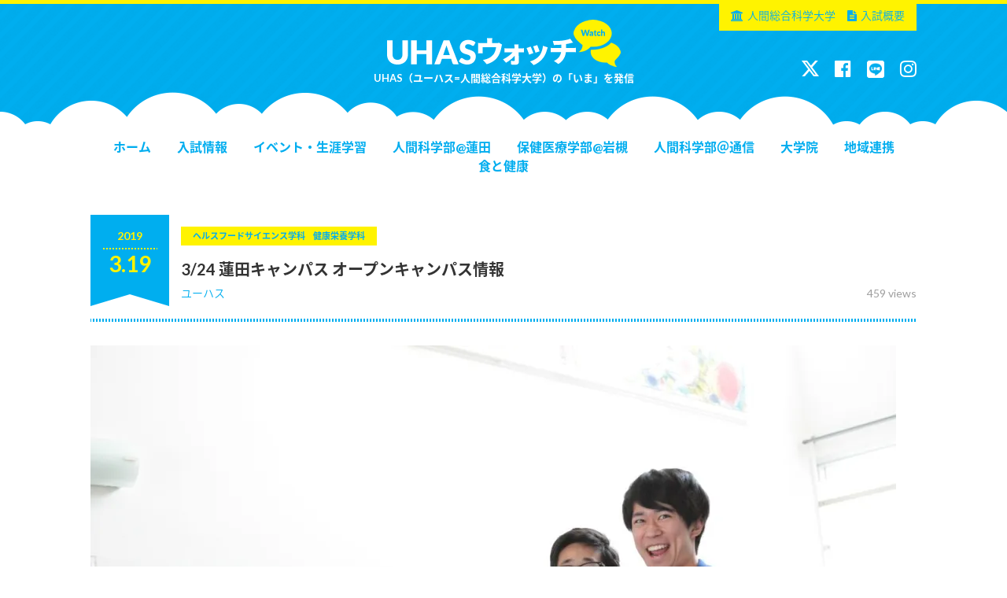

--- FILE ---
content_type: text/html; charset=UTF-8
request_url: https://blog.human.ac.jp/article/7803/
body_size: 31765
content:
<!DOCTYPE html>
<html lang="ja">
<head prefix="og: http://ogp.me/ns# fb: http://ogp.me/ns/fb#">
<meta charset="UTF-8">
<meta http-equiv="X-UA-Compatible" content="IE=edge">
<meta name="google-site-verification" content="7P4WMrITKMl87czM0uo1bTjEMOft5H68EwSKi12UzG0" />
<!-- jQuery -->
<script type="text/javascript" src="https://blog.human.ac.jp/blog_wp/wp-content/themes/uhasjapan/js/jquery.js"></script>
<!-- slick -->
<link href="https://blog.human.ac.jp/blog_wp/wp-content/themes/uhasjapan/js/slick.css" type="text/css" rel="stylesheet">
<script type="text/javascript" src="https://blog.human.ac.jp/blog_wp/wp-content/themes/uhasjapan/js/slick.min.js"></script>
<!-- Font Awesome -->
<link href="//netdna.bootstrapcdn.com/font-awesome/4.7.0/css/font-awesome.css" rel="stylesheet">
<!-- Human -->
<link href="https://blog.human.ac.jp/blog_wp/wp-content/themes/uhasjapan/style.css?ver=20170309" type="text/css" rel="stylesheet">
<script type="text/javascript" src="https://blog.human.ac.jp/blog_wp/wp-content/themes/uhasjapan/js/common.js?ver=20170309"></script>

<!-- meta -->
<meta property="og:type" content="article" />
<meta property="og:url" content="https://blog.human.ac.jp/article/7803/" />
<meta property="og:title" content="3/24 蓮田キャンパス オープンキャンパス情報" />
<meta name="description" content="ヘルスフードサイエンス学科、健康栄養学科のオープンキャンパスが3/24に開催されます！ 模擬講義やキャンパス見学の他、 マカダミアナッツを使ったお菓子のコンテストでワールドファイナリスト10に選ばれた" />
<meta property="og:description" content="ヘルスフードサイエンス学科、健康栄養学科のオープンキャンパスが3/24に開催されます！ 模擬講義やキャンパス見学の他、 マカダミアナッツを使ったお菓子のコンテストでワールドファイナリスト10に選ばれた" />
<meta property="og:site_name" content="UHASウォッチ" />
<meta property="og:image" content="https://i0.wp.com/blog.human.ac.jp/blog_wp/wp-content/uploads/2019/03/image.jpeg?fit=1280%2C853&ssl=1" />
<!-- /OGP -->

<script type="text/javascript">
if(((navigator.userAgent.indexOf('iPhone') > 0) || (navigator.userAgent.indexOf('Android') > 0) && (navigator.userAgent.indexOf('Mobile') > 0) && (navigator.userAgent.indexOf('SC-01C') == -1))){
document.write('<meta name="viewport" content="width=device-width, initial-scale=1.0">');
}
</script>

<script type="text/javascript">
//プルダウンメニュー  
$(function(){
	$(".gnav li").hover(function(){
		$("> ul:not(:animated)" , this).animate({
			height : "toggle",
			opacity : "toggle"
		}, 200 );
	},
	function(){
		$("> ul" , this).fadeOut("slow");
	});
});
</script>

<title>3/24 蓮田キャンパス オープンキャンパス情報 | UHASウォッチ</title>
<meta name='robots' content='max-image-preview:large' />
<link rel='dns-prefetch' href='//static.addtoany.com' />
<link rel='dns-prefetch' href='//stats.wp.com' />
<link rel='dns-prefetch' href='//v0.wordpress.com' />
<link rel='dns-prefetch' href='//i0.wp.com' />
<link rel="alternate" title="oEmbed (JSON)" type="application/json+oembed" href="https://blog.human.ac.jp/wp-json/oembed/1.0/embed?url=https%3A%2F%2Fblog.human.ac.jp%2Farticle%2F7803%2F" />
<link rel="alternate" title="oEmbed (XML)" type="text/xml+oembed" href="https://blog.human.ac.jp/wp-json/oembed/1.0/embed?url=https%3A%2F%2Fblog.human.ac.jp%2Farticle%2F7803%2F&#038;format=xml" />
<style id='wp-img-auto-sizes-contain-inline-css' type='text/css'>
img:is([sizes=auto i],[sizes^="auto," i]){contain-intrinsic-size:3000px 1500px}
/*# sourceURL=wp-img-auto-sizes-contain-inline-css */
</style>
<link rel='stylesheet' id='sbi_styles-css' href='https://blog.human.ac.jp/blog_wp/wp-content/plugins/instagram-feed/css/sbi-styles.min.css?ver=6.2.6' type='text/css' media='all' />
<style id='wp-block-library-inline-css' type='text/css'>
:root{--wp-block-synced-color:#7a00df;--wp-block-synced-color--rgb:122,0,223;--wp-bound-block-color:var(--wp-block-synced-color);--wp-editor-canvas-background:#ddd;--wp-admin-theme-color:#007cba;--wp-admin-theme-color--rgb:0,124,186;--wp-admin-theme-color-darker-10:#006ba1;--wp-admin-theme-color-darker-10--rgb:0,107,160.5;--wp-admin-theme-color-darker-20:#005a87;--wp-admin-theme-color-darker-20--rgb:0,90,135;--wp-admin-border-width-focus:2px}@media (min-resolution:192dpi){:root{--wp-admin-border-width-focus:1.5px}}.wp-element-button{cursor:pointer}:root .has-very-light-gray-background-color{background-color:#eee}:root .has-very-dark-gray-background-color{background-color:#313131}:root .has-very-light-gray-color{color:#eee}:root .has-very-dark-gray-color{color:#313131}:root .has-vivid-green-cyan-to-vivid-cyan-blue-gradient-background{background:linear-gradient(135deg,#00d084,#0693e3)}:root .has-purple-crush-gradient-background{background:linear-gradient(135deg,#34e2e4,#4721fb 50%,#ab1dfe)}:root .has-hazy-dawn-gradient-background{background:linear-gradient(135deg,#faaca8,#dad0ec)}:root .has-subdued-olive-gradient-background{background:linear-gradient(135deg,#fafae1,#67a671)}:root .has-atomic-cream-gradient-background{background:linear-gradient(135deg,#fdd79a,#004a59)}:root .has-nightshade-gradient-background{background:linear-gradient(135deg,#330968,#31cdcf)}:root .has-midnight-gradient-background{background:linear-gradient(135deg,#020381,#2874fc)}:root{--wp--preset--font-size--normal:16px;--wp--preset--font-size--huge:42px}.has-regular-font-size{font-size:1em}.has-larger-font-size{font-size:2.625em}.has-normal-font-size{font-size:var(--wp--preset--font-size--normal)}.has-huge-font-size{font-size:var(--wp--preset--font-size--huge)}.has-text-align-center{text-align:center}.has-text-align-left{text-align:left}.has-text-align-right{text-align:right}.has-fit-text{white-space:nowrap!important}#end-resizable-editor-section{display:none}.aligncenter{clear:both}.items-justified-left{justify-content:flex-start}.items-justified-center{justify-content:center}.items-justified-right{justify-content:flex-end}.items-justified-space-between{justify-content:space-between}.screen-reader-text{border:0;clip-path:inset(50%);height:1px;margin:-1px;overflow:hidden;padding:0;position:absolute;width:1px;word-wrap:normal!important}.screen-reader-text:focus{background-color:#ddd;clip-path:none;color:#444;display:block;font-size:1em;height:auto;left:5px;line-height:normal;padding:15px 23px 14px;text-decoration:none;top:5px;width:auto;z-index:100000}html :where(.has-border-color){border-style:solid}html :where([style*=border-top-color]){border-top-style:solid}html :where([style*=border-right-color]){border-right-style:solid}html :where([style*=border-bottom-color]){border-bottom-style:solid}html :where([style*=border-left-color]){border-left-style:solid}html :where([style*=border-width]){border-style:solid}html :where([style*=border-top-width]){border-top-style:solid}html :where([style*=border-right-width]){border-right-style:solid}html :where([style*=border-bottom-width]){border-bottom-style:solid}html :where([style*=border-left-width]){border-left-style:solid}html :where(img[class*=wp-image-]){height:auto;max-width:100%}:where(figure){margin:0 0 1em}html :where(.is-position-sticky){--wp-admin--admin-bar--position-offset:var(--wp-admin--admin-bar--height,0px)}@media screen and (max-width:600px){html :where(.is-position-sticky){--wp-admin--admin-bar--position-offset:0px}}
.has-text-align-justify{text-align:justify;}

/*# sourceURL=wp-block-library-inline-css */
</style><style id='global-styles-inline-css' type='text/css'>
:root{--wp--preset--aspect-ratio--square: 1;--wp--preset--aspect-ratio--4-3: 4/3;--wp--preset--aspect-ratio--3-4: 3/4;--wp--preset--aspect-ratio--3-2: 3/2;--wp--preset--aspect-ratio--2-3: 2/3;--wp--preset--aspect-ratio--16-9: 16/9;--wp--preset--aspect-ratio--9-16: 9/16;--wp--preset--color--black: #000000;--wp--preset--color--cyan-bluish-gray: #abb8c3;--wp--preset--color--white: #ffffff;--wp--preset--color--pale-pink: #f78da7;--wp--preset--color--vivid-red: #cf2e2e;--wp--preset--color--luminous-vivid-orange: #ff6900;--wp--preset--color--luminous-vivid-amber: #fcb900;--wp--preset--color--light-green-cyan: #7bdcb5;--wp--preset--color--vivid-green-cyan: #00d084;--wp--preset--color--pale-cyan-blue: #8ed1fc;--wp--preset--color--vivid-cyan-blue: #0693e3;--wp--preset--color--vivid-purple: #9b51e0;--wp--preset--gradient--vivid-cyan-blue-to-vivid-purple: linear-gradient(135deg,rgb(6,147,227) 0%,rgb(155,81,224) 100%);--wp--preset--gradient--light-green-cyan-to-vivid-green-cyan: linear-gradient(135deg,rgb(122,220,180) 0%,rgb(0,208,130) 100%);--wp--preset--gradient--luminous-vivid-amber-to-luminous-vivid-orange: linear-gradient(135deg,rgb(252,185,0) 0%,rgb(255,105,0) 100%);--wp--preset--gradient--luminous-vivid-orange-to-vivid-red: linear-gradient(135deg,rgb(255,105,0) 0%,rgb(207,46,46) 100%);--wp--preset--gradient--very-light-gray-to-cyan-bluish-gray: linear-gradient(135deg,rgb(238,238,238) 0%,rgb(169,184,195) 100%);--wp--preset--gradient--cool-to-warm-spectrum: linear-gradient(135deg,rgb(74,234,220) 0%,rgb(151,120,209) 20%,rgb(207,42,186) 40%,rgb(238,44,130) 60%,rgb(251,105,98) 80%,rgb(254,248,76) 100%);--wp--preset--gradient--blush-light-purple: linear-gradient(135deg,rgb(255,206,236) 0%,rgb(152,150,240) 100%);--wp--preset--gradient--blush-bordeaux: linear-gradient(135deg,rgb(254,205,165) 0%,rgb(254,45,45) 50%,rgb(107,0,62) 100%);--wp--preset--gradient--luminous-dusk: linear-gradient(135deg,rgb(255,203,112) 0%,rgb(199,81,192) 50%,rgb(65,88,208) 100%);--wp--preset--gradient--pale-ocean: linear-gradient(135deg,rgb(255,245,203) 0%,rgb(182,227,212) 50%,rgb(51,167,181) 100%);--wp--preset--gradient--electric-grass: linear-gradient(135deg,rgb(202,248,128) 0%,rgb(113,206,126) 100%);--wp--preset--gradient--midnight: linear-gradient(135deg,rgb(2,3,129) 0%,rgb(40,116,252) 100%);--wp--preset--font-size--small: 13px;--wp--preset--font-size--medium: 20px;--wp--preset--font-size--large: 36px;--wp--preset--font-size--x-large: 42px;--wp--preset--spacing--20: 0.44rem;--wp--preset--spacing--30: 0.67rem;--wp--preset--spacing--40: 1rem;--wp--preset--spacing--50: 1.5rem;--wp--preset--spacing--60: 2.25rem;--wp--preset--spacing--70: 3.38rem;--wp--preset--spacing--80: 5.06rem;--wp--preset--shadow--natural: 6px 6px 9px rgba(0, 0, 0, 0.2);--wp--preset--shadow--deep: 12px 12px 50px rgba(0, 0, 0, 0.4);--wp--preset--shadow--sharp: 6px 6px 0px rgba(0, 0, 0, 0.2);--wp--preset--shadow--outlined: 6px 6px 0px -3px rgb(255, 255, 255), 6px 6px rgb(0, 0, 0);--wp--preset--shadow--crisp: 6px 6px 0px rgb(0, 0, 0);}:where(.is-layout-flex){gap: 0.5em;}:where(.is-layout-grid){gap: 0.5em;}body .is-layout-flex{display: flex;}.is-layout-flex{flex-wrap: wrap;align-items: center;}.is-layout-flex > :is(*, div){margin: 0;}body .is-layout-grid{display: grid;}.is-layout-grid > :is(*, div){margin: 0;}:where(.wp-block-columns.is-layout-flex){gap: 2em;}:where(.wp-block-columns.is-layout-grid){gap: 2em;}:where(.wp-block-post-template.is-layout-flex){gap: 1.25em;}:where(.wp-block-post-template.is-layout-grid){gap: 1.25em;}.has-black-color{color: var(--wp--preset--color--black) !important;}.has-cyan-bluish-gray-color{color: var(--wp--preset--color--cyan-bluish-gray) !important;}.has-white-color{color: var(--wp--preset--color--white) !important;}.has-pale-pink-color{color: var(--wp--preset--color--pale-pink) !important;}.has-vivid-red-color{color: var(--wp--preset--color--vivid-red) !important;}.has-luminous-vivid-orange-color{color: var(--wp--preset--color--luminous-vivid-orange) !important;}.has-luminous-vivid-amber-color{color: var(--wp--preset--color--luminous-vivid-amber) !important;}.has-light-green-cyan-color{color: var(--wp--preset--color--light-green-cyan) !important;}.has-vivid-green-cyan-color{color: var(--wp--preset--color--vivid-green-cyan) !important;}.has-pale-cyan-blue-color{color: var(--wp--preset--color--pale-cyan-blue) !important;}.has-vivid-cyan-blue-color{color: var(--wp--preset--color--vivid-cyan-blue) !important;}.has-vivid-purple-color{color: var(--wp--preset--color--vivid-purple) !important;}.has-black-background-color{background-color: var(--wp--preset--color--black) !important;}.has-cyan-bluish-gray-background-color{background-color: var(--wp--preset--color--cyan-bluish-gray) !important;}.has-white-background-color{background-color: var(--wp--preset--color--white) !important;}.has-pale-pink-background-color{background-color: var(--wp--preset--color--pale-pink) !important;}.has-vivid-red-background-color{background-color: var(--wp--preset--color--vivid-red) !important;}.has-luminous-vivid-orange-background-color{background-color: var(--wp--preset--color--luminous-vivid-orange) !important;}.has-luminous-vivid-amber-background-color{background-color: var(--wp--preset--color--luminous-vivid-amber) !important;}.has-light-green-cyan-background-color{background-color: var(--wp--preset--color--light-green-cyan) !important;}.has-vivid-green-cyan-background-color{background-color: var(--wp--preset--color--vivid-green-cyan) !important;}.has-pale-cyan-blue-background-color{background-color: var(--wp--preset--color--pale-cyan-blue) !important;}.has-vivid-cyan-blue-background-color{background-color: var(--wp--preset--color--vivid-cyan-blue) !important;}.has-vivid-purple-background-color{background-color: var(--wp--preset--color--vivid-purple) !important;}.has-black-border-color{border-color: var(--wp--preset--color--black) !important;}.has-cyan-bluish-gray-border-color{border-color: var(--wp--preset--color--cyan-bluish-gray) !important;}.has-white-border-color{border-color: var(--wp--preset--color--white) !important;}.has-pale-pink-border-color{border-color: var(--wp--preset--color--pale-pink) !important;}.has-vivid-red-border-color{border-color: var(--wp--preset--color--vivid-red) !important;}.has-luminous-vivid-orange-border-color{border-color: var(--wp--preset--color--luminous-vivid-orange) !important;}.has-luminous-vivid-amber-border-color{border-color: var(--wp--preset--color--luminous-vivid-amber) !important;}.has-light-green-cyan-border-color{border-color: var(--wp--preset--color--light-green-cyan) !important;}.has-vivid-green-cyan-border-color{border-color: var(--wp--preset--color--vivid-green-cyan) !important;}.has-pale-cyan-blue-border-color{border-color: var(--wp--preset--color--pale-cyan-blue) !important;}.has-vivid-cyan-blue-border-color{border-color: var(--wp--preset--color--vivid-cyan-blue) !important;}.has-vivid-purple-border-color{border-color: var(--wp--preset--color--vivid-purple) !important;}.has-vivid-cyan-blue-to-vivid-purple-gradient-background{background: var(--wp--preset--gradient--vivid-cyan-blue-to-vivid-purple) !important;}.has-light-green-cyan-to-vivid-green-cyan-gradient-background{background: var(--wp--preset--gradient--light-green-cyan-to-vivid-green-cyan) !important;}.has-luminous-vivid-amber-to-luminous-vivid-orange-gradient-background{background: var(--wp--preset--gradient--luminous-vivid-amber-to-luminous-vivid-orange) !important;}.has-luminous-vivid-orange-to-vivid-red-gradient-background{background: var(--wp--preset--gradient--luminous-vivid-orange-to-vivid-red) !important;}.has-very-light-gray-to-cyan-bluish-gray-gradient-background{background: var(--wp--preset--gradient--very-light-gray-to-cyan-bluish-gray) !important;}.has-cool-to-warm-spectrum-gradient-background{background: var(--wp--preset--gradient--cool-to-warm-spectrum) !important;}.has-blush-light-purple-gradient-background{background: var(--wp--preset--gradient--blush-light-purple) !important;}.has-blush-bordeaux-gradient-background{background: var(--wp--preset--gradient--blush-bordeaux) !important;}.has-luminous-dusk-gradient-background{background: var(--wp--preset--gradient--luminous-dusk) !important;}.has-pale-ocean-gradient-background{background: var(--wp--preset--gradient--pale-ocean) !important;}.has-electric-grass-gradient-background{background: var(--wp--preset--gradient--electric-grass) !important;}.has-midnight-gradient-background{background: var(--wp--preset--gradient--midnight) !important;}.has-small-font-size{font-size: var(--wp--preset--font-size--small) !important;}.has-medium-font-size{font-size: var(--wp--preset--font-size--medium) !important;}.has-large-font-size{font-size: var(--wp--preset--font-size--large) !important;}.has-x-large-font-size{font-size: var(--wp--preset--font-size--x-large) !important;}
/*# sourceURL=global-styles-inline-css */
</style>

<style id='classic-theme-styles-inline-css' type='text/css'>
/*! This file is auto-generated */
.wp-block-button__link{color:#fff;background-color:#32373c;border-radius:9999px;box-shadow:none;text-decoration:none;padding:calc(.667em + 2px) calc(1.333em + 2px);font-size:1.125em}.wp-block-file__button{background:#32373c;color:#fff;text-decoration:none}
/*# sourceURL=/wp-includes/css/classic-themes.min.css */
</style>
<link rel='stylesheet' id='wordpress-popular-posts-css-css' href='https://blog.human.ac.jp/blog_wp/wp-content/plugins/wordpress-popular-posts/assets/css/wpp.css?ver=6.3.4' type='text/css' media='all' />
<link rel='stylesheet' id='parent-style-css' href='https://blog.human.ac.jp/blog_wp/wp-content/themes/uhasjapan/style.css?ver=6.9' type='text/css' media='all' />
<link rel='stylesheet' id='child-style-css' href='https://blog.human.ac.jp/blog_wp/wp-content/themes/uhasjapan_child/style.css?ver=6.9' type='text/css' media='all' />
<link rel='stylesheet' id='addtoany-css' href='https://blog.human.ac.jp/blog_wp/wp-content/plugins/add-to-any/addtoany.min.css?ver=1.16' type='text/css' media='all' />
<link rel='stylesheet' id='jetpack_css-css' href='https://blog.human.ac.jp/blog_wp/wp-content/plugins/jetpack/css/jetpack.css?ver=12.8.2' type='text/css' media='all' />
<script type="text/javascript" id="addtoany-core-js-before">
/* <![CDATA[ */
window.a2a_config=window.a2a_config||{};a2a_config.callbacks=[];a2a_config.overlays=[];a2a_config.templates={};a2a_localize = {
	Share: "共有",
	Save: "ブックマーク",
	Subscribe: "購読",
	Email: "メール",
	Bookmark: "ブックマーク",
	ShowAll: "すべて表示する",
	ShowLess: "小さく表示する",
	FindServices: "サービスを探す",
	FindAnyServiceToAddTo: "追加するサービスを今すぐ探す",
	PoweredBy: "Powered by",
	ShareViaEmail: "メールでシェアする",
	SubscribeViaEmail: "メールで購読する",
	BookmarkInYourBrowser: "ブラウザにブックマーク",
	BookmarkInstructions: "このページをブックマークするには、 Ctrl+D または \u2318+D を押下。",
	AddToYourFavorites: "お気に入りに追加",
	SendFromWebOrProgram: "任意のメールアドレスまたはメールプログラムから送信",
	EmailProgram: "メールプログラム",
	More: "詳細&#8230;",
	ThanksForSharing: "共有ありがとうございます !",
	ThanksForFollowing: "フォローありがとうございます !"
};


//# sourceURL=addtoany-core-js-before
/* ]]> */
</script>
<script type="text/javascript" async src="https://static.addtoany.com/menu/page.js" id="addtoany-core-js"></script>
<script type="text/javascript" src="https://blog.human.ac.jp/blog_wp/wp-includes/js/jquery/jquery.min.js?ver=3.7.1" id="jquery-core-js"></script>
<script type="text/javascript" src="https://blog.human.ac.jp/blog_wp/wp-includes/js/jquery/jquery-migrate.min.js?ver=3.4.1" id="jquery-migrate-js"></script>
<script type="text/javascript" async src="https://blog.human.ac.jp/blog_wp/wp-content/plugins/add-to-any/addtoany.min.js?ver=1.1" id="addtoany-jquery-js"></script>
<script type="application/json" id="wpp-json">

{"sampling_active":0,"sampling_rate":100,"ajax_url":"https:\/\/blog.human.ac.jp\/wp-json\/wordpress-popular-posts\/v1\/popular-posts","api_url":"https:\/\/blog.human.ac.jp\/wp-json\/wordpress-popular-posts","ID":7803,"token":"9a8ac0ae41","lang":0,"debug":0}
//# sourceURL=wpp-json

</script>
<script type="text/javascript" src="https://blog.human.ac.jp/blog_wp/wp-content/plugins/wordpress-popular-posts/assets/js/wpp.min.js?ver=6.3.4" id="wpp-js-js"></script>
<link rel="https://api.w.org/" href="https://blog.human.ac.jp/wp-json/" /><link rel="alternate" title="JSON" type="application/json" href="https://blog.human.ac.jp/wp-json/wp/v2/posts/7803" /><link rel="canonical" href="https://blog.human.ac.jp/article/7803/" />
	<style>img#wpstats{display:none}</style>
		            <style id="wpp-loading-animation-styles">@-webkit-keyframes bgslide{from{background-position-x:0}to{background-position-x:-200%}}@keyframes bgslide{from{background-position-x:0}to{background-position-x:-200%}}.wpp-widget-placeholder,.wpp-widget-block-placeholder,.wpp-shortcode-placeholder{margin:0 auto;width:60px;height:3px;background:#dd3737;background:linear-gradient(90deg,#dd3737 0%,#571313 10%,#dd3737 100%);background-size:200% auto;border-radius:3px;-webkit-animation:bgslide 1s infinite linear;animation:bgslide 1s infinite linear}</style>
            
<!-- Jetpack Open Graph Tags -->
<meta property="og:type" content="article" />
<meta property="og:title" content="3/24 蓮田キャンパス オープンキャンパス情報" />
<meta property="og:url" content="https://blog.human.ac.jp/article/7803/" />
<meta property="og:description" content="ヘルスフードサイエンス学科、健康栄養学科のオープンキャンパスが3/24に開催されます！ 模擬講義やキャンパス見&hellip;" />
<meta property="article:published_time" content="2019-03-18T23:18:55+00:00" />
<meta property="article:modified_time" content="2020-04-03T03:05:46+00:00" />
<meta property="og:site_name" content="UHASウォッチ" />
<meta property="og:image" content="https://i0.wp.com/blog.human.ac.jp/blog_wp/wp-content/uploads/2019/03/image.jpeg?fit=1200%2C800&#038;ssl=1" />
<meta property="og:image:width" content="1200" />
<meta property="og:image:height" content="800" />
<meta property="og:image:alt" content="" />
<meta property="og:locale" content="ja_JP" />
<meta name="twitter:text:title" content="3/24 蓮田キャンパス オープンキャンパス情報" />
<meta name="twitter:image" content="https://i0.wp.com/blog.human.ac.jp/blog_wp/wp-content/uploads/2019/03/image.jpeg?fit=1200%2C800&#038;ssl=1&#038;w=640" />
<meta name="twitter:card" content="summary_large_image" />

<!-- End Jetpack Open Graph Tags -->
</head>

<body class="">
<div id="container">

	<header>
	<div id="header">
		<div id="headerLogo">
			<div class="wrap">
								<h1><a href="https://blog.human.ac.jp/"><img src="https://blog.human.ac.jp/blog_wp/wp-content/themes/uhasjapan/img/header_logo.png" alt="UHASウォッチ"></a></h1>
								<p>UHAS（ユーハス=人間総合科学大学）の「いま」を発信</p>
			</div><!-- /.wrap -->
		</div><!-- /#headerLogo -->
		<div id="headerNav">
			<div class="wrap">
				<ul class="gnav">
					<li class="home"><a href="https://blog.human.ac.jp/">ホーム</a></li>
						<li class="cat-item cat-item-336"><a href="https://blog.human.ac.jp/article/category/%e5%85%a5%e8%a9%a6%e6%83%85%e5%a0%b1/">入試情報</a>
</li>
	<li class="cat-item cat-item-12"><a href="https://blog.human.ac.jp/article/category/event/">イベント・生涯学習</a>
<ul class='children'>
	<li class="cat-item cat-item-302"><a href="https://blog.human.ac.jp/article/category/event/%e4%ba%ba%e9%96%93%e7%b7%8f%e5%90%88%e7%a7%91%e5%ad%a6%e5%a4%a7%e5%ad%a6/">人間総合科学大学</a>
</li>
	<li class="cat-item cat-item-295"><a href="https://blog.human.ac.jp/article/category/event/wellness/">ウェルネススクール</a>
</li>
</ul>
</li>
	<li class="cat-item cat-item-25"><a href="https://blog.human.ac.jp/article/category/hasuda/">人間科学部@蓮田</a>
<ul class='children'>
	<li class="cat-item cat-item-331"><a href="https://blog.human.ac.jp/article/category/hasuda/%e5%bf%83%e8%ba%ab%e5%81%a5%e5%ba%b7%e7%a7%91%e5%ad%a6%e7%a7%91%e9%80%9a%e5%ad%a6/">心身健康科学科(通学)</a>
</li>
	<li class="cat-item cat-item-27"><a href="https://blog.human.ac.jp/article/category/hasuda/hfs/">ヘルスフードサイエンス学科</a>
</li>
	<li class="cat-item cat-item-28"><a href="https://blog.human.ac.jp/article/category/hasuda/rd/">健康栄養学科</a>
</li>
	<li class="cat-item cat-item-29"><a href="https://blog.human.ac.jp/article/category/hasuda/mb-gakubu/">心身健康科学科(通信)</a>
</li>
</ul>
</li>
	<li class="cat-item cat-item-26"><a href="https://blog.human.ac.jp/article/category/iwatsuki/">保健医療学部@岩槻</a>
<ul class='children'>
	<li class="cat-item cat-item-30"><a href="https://blog.human.ac.jp/article/category/iwatsuki/ns/">看護学科</a>
</li>
	<li class="cat-item cat-item-34"><a href="https://blog.human.ac.jp/article/category/iwatsuki/reha/">リハビリテーション学科</a>
	<ul class='children'>
	<li class="cat-item cat-item-35"><a href="https://blog.human.ac.jp/article/category/iwatsuki/reha/pt/">理学療法学専攻</a>
</li>
	<li class="cat-item cat-item-36"><a href="https://blog.human.ac.jp/article/category/iwatsuki/reha/po/">義肢装具学専攻</a>
</li>
	</ul>
</li>
</ul>
</li>
	<li class="cat-item cat-item-5"><a href="https://blog.human.ac.jp/article/category/mb/">人間科学部＠通信</a>
</li>
	<li class="cat-item cat-item-21"><a href="https://blog.human.ac.jp/article/category/daigakuin/">大学院</a>
<ul class='children'>
	<li class="cat-item cat-item-23"><a href="https://blog.human.ac.jp/article/category/daigakuin/mh/">大学院_心身健康科学(通信)</a>
</li>
	<li class="cat-item cat-item-24"><a href="https://blog.human.ac.jp/article/category/daigakuin/cp/">大学院_臨床心理学(通信)</a>
</li>
	<li class="cat-item cat-item-22"><a href="https://blog.human.ac.jp/article/category/daigakuin/hn/">大学院_健康栄養科学</a>
</li>
</ul>
</li>
	<li class="cat-item cat-item-20"><a href="https://blog.human.ac.jp/article/category/local/">地域連携</a>
</li>
	<li class="cat-item cat-item-2"><a href="https://blog.human.ac.jp/article/category/knowledge/">食と健康</a>
</li>
				</ul>
				<ul class="human">
					<li><a href="https://www.human.ac.jp/" target="_blank"><i class="fa fa-university" aria-hidden="true"></i>人間総合科学大学</a></li>
					<li><a href="https://www.human.ac.jp/ad/examination/" target="_blank"><i class="fa fa-file-text" aria-hidden="true"></i>入試概要</a></li>
				</ul>
				<ul class="sns">
					<li><a href="http://twitter.com/uhasjapan/" target="_blank"><img src="//www.human.ac.jp/common/imgs/x_white.png" width="22px" style="padding-top:2px;"></a></li>
					<li><a href="https://www.facebook.com/uhas.official/" target="_blank"><i class="fa fa-facebook-official" aria-hidden="true"></i></a></li>
					<li><a href="https://page.line.me/uhas" target="_blank"><img src="//www.human.ac.jp/common/imgs/line_white.png" width="22px" style="padding-top:2px;"></a></li>
					<li><a href="https://www.instagram.com/uhasj2000/" target="_blank"><i class="fa fa-instagram" aria-hidden="true"></i></a></li>
				</ul>
			</div><!-- /.wrap -->
			<div class="close"><i class="fa fa-times" aria-hidden="true"></i></div>
		</div><!-- /#headerNav -->
		<div id="spHeaderNav"><i class="fa fa-bars" aria-hidden="true"></i></div>
	</div><!-- /#header -->
	</header>

	<div id="contents">

<div class="wrap column2">

	<div id="main">
	
		
							<section>
					<div class="single">
						<div class="entryHead">
							<div class="date"><span class="y">2019</span><span class="sp">.</span><span class="md">3.19</span></div>
							<div class="txt">
								<p class="category">
									<span>ヘルスフードサイエンス学科</span><span>健康栄養学科</span>								</p>
								<h2 class="entryTitle">3/24 蓮田キャンパス オープンキャンパス情報</h2>
								<p class="views">459 views</p>								<p class="author"><a href="https://blog.human.ac.jp/article/author/uhas/">ユーハス</a></p>
							</div>
						</div>
						<div class="entryBody">
							<blockquote><p><img fetchpriority="high" decoding="async" class="alignnone size-large wp-image-7805" src="https://i0.wp.com/blog.human.ac.jp/blog_wp/wp-content/uploads/2019/03/image.jpeg?resize=1024%2C682&#038;ssl=1" alt="" width="1024" height="682" srcset="https://i0.wp.com/blog.human.ac.jp/blog_wp/wp-content/uploads/2019/03/image.jpeg?resize=1024%2C682&amp;ssl=1 1024w, https://i0.wp.com/blog.human.ac.jp/blog_wp/wp-content/uploads/2019/03/image.jpeg?resize=300%2C200&amp;ssl=1 300w, https://i0.wp.com/blog.human.ac.jp/blog_wp/wp-content/uploads/2019/03/image.jpeg?resize=768%2C512&amp;ssl=1 768w, https://i0.wp.com/blog.human.ac.jp/blog_wp/wp-content/uploads/2019/03/image.jpeg?w=1280&amp;ssl=1 1280w" sizes="(max-width: 1000px) 100vw, 1000px" data-recalc-dims="1" /></p>
<p style="text-align: left;">ヘルスフードサイエンス学科、健康栄養学科のオープンキャンパスが3/24に開催されます！</p>
</blockquote>
<p>模擬講義やキャンパス見学の他、</p>
<p>マカダミアナッツを使ったお菓子のコンテストでワールドファイナリスト10に選ばれたヘルスフードサイエンス学科 学生の発表など興味深いイベントがたくさんあります</p>
<p><img decoding="async" class="alignnone size-large wp-image-7616 alignleft" src="https://i0.wp.com/blog.human.ac.jp/blog_wp/wp-content/uploads/2019/03/4f4f538b6f0ee924405e4dcbb17bc1df.jpg?resize=1024%2C576&#038;ssl=1" alt="" width="1024" height="576" srcset="https://i0.wp.com/blog.human.ac.jp/blog_wp/wp-content/uploads/2019/03/4f4f538b6f0ee924405e4dcbb17bc1df.jpg?resize=1024%2C576&amp;ssl=1 1024w, https://i0.wp.com/blog.human.ac.jp/blog_wp/wp-content/uploads/2019/03/4f4f538b6f0ee924405e4dcbb17bc1df.jpg?resize=300%2C169&amp;ssl=1 300w, https://i0.wp.com/blog.human.ac.jp/blog_wp/wp-content/uploads/2019/03/4f4f538b6f0ee924405e4dcbb17bc1df.jpg?resize=768%2C432&amp;ssl=1 768w, https://i0.wp.com/blog.human.ac.jp/blog_wp/wp-content/uploads/2019/03/4f4f538b6f0ee924405e4dcbb17bc1df.jpg?w=1280&amp;ssl=1 1280w" sizes="(max-width: 1000px) 100vw, 1000px" data-recalc-dims="1" /></p>
<p>お気軽にお越しください</p>
<p>食のアイデアコンテストの相談もOkですよ^_^</p>
<blockquote><p><img decoding="async" class="alignnone size-full wp-image-7508" src="https://i0.wp.com/blog.human.ac.jp/blog_wp/wp-content/uploads/2019/02/0744263651addd642d67a10f80dce285.jpg?resize=595%2C842&#038;ssl=1" alt="" width="595" height="842" srcset="https://i0.wp.com/blog.human.ac.jp/blog_wp/wp-content/uploads/2019/02/0744263651addd642d67a10f80dce285.jpg?w=595&amp;ssl=1 595w, https://i0.wp.com/blog.human.ac.jp/blog_wp/wp-content/uploads/2019/02/0744263651addd642d67a10f80dce285.jpg?resize=212%2C300&amp;ssl=1 212w" sizes="(max-width: 595px) 100vw, 595px" data-recalc-dims="1" /></p></blockquote>
<div class="addtoany_share_save_container addtoany_content addtoany_content_bottom"><div class="a2a_kit a2a_kit_size_50 addtoany_list" data-a2a-url="https://blog.human.ac.jp/article/7803/" data-a2a-title="3/24 蓮田キャンパス オープンキャンパス情報"><a class="a2a_button_facebook" href="https://www.addtoany.com/add_to/facebook?linkurl=https%3A%2F%2Fblog.human.ac.jp%2Farticle%2F7803%2F&amp;linkname=3%2F24%20%E8%93%AE%E7%94%B0%E3%82%AD%E3%83%A3%E3%83%B3%E3%83%91%E3%82%B9%20%E3%82%AA%E3%83%BC%E3%83%97%E3%83%B3%E3%82%AD%E3%83%A3%E3%83%B3%E3%83%91%E3%82%B9%E6%83%85%E5%A0%B1" title="Facebook" rel="nofollow noopener" target="_blank"></a><a class="a2a_button_x" href="https://www.addtoany.com/add_to/x?linkurl=https%3A%2F%2Fblog.human.ac.jp%2Farticle%2F7803%2F&amp;linkname=3%2F24%20%E8%93%AE%E7%94%B0%E3%82%AD%E3%83%A3%E3%83%B3%E3%83%91%E3%82%B9%20%E3%82%AA%E3%83%BC%E3%83%97%E3%83%B3%E3%82%AD%E3%83%A3%E3%83%B3%E3%83%91%E3%82%B9%E6%83%85%E5%A0%B1" title="X" rel="nofollow noopener" target="_blank"></a><a class="a2a_button_line" href="https://www.addtoany.com/add_to/line?linkurl=https%3A%2F%2Fblog.human.ac.jp%2Farticle%2F7803%2F&amp;linkname=3%2F24%20%E8%93%AE%E7%94%B0%E3%82%AD%E3%83%A3%E3%83%B3%E3%83%91%E3%82%B9%20%E3%82%AA%E3%83%BC%E3%83%97%E3%83%B3%E3%82%AD%E3%83%A3%E3%83%B3%E3%83%91%E3%82%B9%E6%83%85%E5%A0%B1" title="Line" rel="nofollow noopener" target="_blank"></a></div></div>														<div class="backLink"><a href="javascript:history.back();">戻る</a></div>
						</div>
						<div class="authorProfile">
							<a href="https://blog.human.ac.jp/article/author/uhas/">
								<div class="photo"><img src="https://i0.wp.com/blog.human.ac.jp/blog_wp/wp-content/uploads/2017/01/uhas2.png?resize=150%2C150&ssl=1" alt=""></div><div class="profiletxt"><p class="usergroup">スタッフ</p><h2 class="name">ユーハス</h2><p class="description">2000年生まれ。人間総合科学大学・大学院の様々な出来事を学生や教職員の皆さんといっしょにお届けします！</p></div>							</a>
						</div>

																			<div class="relatedArticles">
								<h2>関連する記事</h2>
								<div class="posts">
									<ul>
																			<li>
											<a href="https://blog.human.ac.jp/article/24387/">
												<div class="img">
													<p class="thumbnail"><img width="640" height="480" src="https://i0.wp.com/blog.human.ac.jp/blog_wp/wp-content/uploads/2026/01/RD_blog_2512_01.jpg?fit=640%2C480&amp;ssl=1" class="attachment-full size-full wp-post-image" alt="" decoding="async" loading="lazy" srcset="https://i0.wp.com/blog.human.ac.jp/blog_wp/wp-content/uploads/2026/01/RD_blog_2512_01.jpg?w=640&amp;ssl=1 640w, https://i0.wp.com/blog.human.ac.jp/blog_wp/wp-content/uploads/2026/01/RD_blog_2512_01.jpg?resize=300%2C225&amp;ssl=1 300w, https://i0.wp.com/blog.human.ac.jp/blog_wp/wp-content/uploads/2026/01/RD_blog_2512_01.jpg?resize=600%2C450&amp;ssl=1 600w" sizes="auto, (max-width: 640px) 100vw, 640px" /></p>
												</div>
												<div class="txt">
													<p class="time">2026.01.14　<span class="author">広報</span></p>
													<h3 class="title">【健康栄養学科・授業紹介】地域栄養学演習</h3>
												</div>
											</a>
										</li>
																			<li>
											<a href="https://blog.human.ac.jp/article/24163/">
												<div class="img">
													<p class="thumbnail"><img width="1280" height="898" src="https://i0.wp.com/blog.human.ac.jp/blog_wp/wp-content/uploads/2025/12/8bf6f8ff022ed3ca076c390fb0f84329.jpg?fit=1280%2C898&amp;ssl=1" class="attachment-full size-full wp-post-image" alt="" decoding="async" loading="lazy" srcset="https://i0.wp.com/blog.human.ac.jp/blog_wp/wp-content/uploads/2025/12/8bf6f8ff022ed3ca076c390fb0f84329.jpg?w=1280&amp;ssl=1 1280w, https://i0.wp.com/blog.human.ac.jp/blog_wp/wp-content/uploads/2025/12/8bf6f8ff022ed3ca076c390fb0f84329.jpg?resize=300%2C210&amp;ssl=1 300w, https://i0.wp.com/blog.human.ac.jp/blog_wp/wp-content/uploads/2025/12/8bf6f8ff022ed3ca076c390fb0f84329.jpg?resize=600%2C421&amp;ssl=1 600w, https://i0.wp.com/blog.human.ac.jp/blog_wp/wp-content/uploads/2025/12/8bf6f8ff022ed3ca076c390fb0f84329.jpg?resize=768%2C539&amp;ssl=1 768w" sizes="auto, (max-width: 1280px) 100vw, 1280px" /></p>
												</div>
												<div class="txt">
													<p class="time">2025.12.24　<span class="author">広報</span></p>
													<h3 class="title">【蓮田】健康栄養学科２年「学校で働く栄養士の仕事」卒業生による講義がおこなわれました</h3>
												</div>
											</a>
										</li>
																			<li>
											<a href="https://blog.human.ac.jp/article/24228/">
												<div class="img">
													<p class="thumbnail"><img width="1280" height="853" src="https://i0.wp.com/blog.human.ac.jp/blog_wp/wp-content/uploads/2025/12/IMG_9436.jpg?fit=1280%2C853&amp;ssl=1" class="attachment-full size-full wp-post-image" alt="" decoding="async" loading="lazy" srcset="https://i0.wp.com/blog.human.ac.jp/blog_wp/wp-content/uploads/2025/12/IMG_9436.jpg?w=1280&amp;ssl=1 1280w, https://i0.wp.com/blog.human.ac.jp/blog_wp/wp-content/uploads/2025/12/IMG_9436.jpg?resize=300%2C200&amp;ssl=1 300w, https://i0.wp.com/blog.human.ac.jp/blog_wp/wp-content/uploads/2025/12/IMG_9436.jpg?resize=600%2C400&amp;ssl=1 600w, https://i0.wp.com/blog.human.ac.jp/blog_wp/wp-content/uploads/2025/12/IMG_9436.jpg?resize=768%2C512&amp;ssl=1 768w" sizes="auto, (max-width: 1280px) 100vw, 1280px" /></p>
												</div>
												<div class="txt">
													<p class="time">2025.12.22　<span class="author">広報</span></p>
													<h3 class="title">【蓮田】ヘルスフードサイエンス学科2年「食品加工応用」・株式会社明治  崎山様に講義を行って頂きました</h3>
												</div>
											</a>
										</li>
																			<li>
											<a href="https://blog.human.ac.jp/article/24271/">
												<div class="img">
													<p class="thumbnail"><img width="1280" height="853" src="https://i0.wp.com/blog.human.ac.jp/blog_wp/wp-content/uploads/2025/12/IMG_8680.jpg?fit=1280%2C853&amp;ssl=1" class="attachment-full size-full wp-post-image" alt="" decoding="async" loading="lazy" srcset="https://i0.wp.com/blog.human.ac.jp/blog_wp/wp-content/uploads/2025/12/IMG_8680.jpg?w=1280&amp;ssl=1 1280w, https://i0.wp.com/blog.human.ac.jp/blog_wp/wp-content/uploads/2025/12/IMG_8680.jpg?resize=300%2C200&amp;ssl=1 300w, https://i0.wp.com/blog.human.ac.jp/blog_wp/wp-content/uploads/2025/12/IMG_8680.jpg?resize=600%2C400&amp;ssl=1 600w, https://i0.wp.com/blog.human.ac.jp/blog_wp/wp-content/uploads/2025/12/IMG_8680.jpg?resize=768%2C512&amp;ssl=1 768w" sizes="auto, (max-width: 1280px) 100vw, 1280px" /></p>
												</div>
												<div class="txt">
													<p class="time">2025.12.22　<span class="author">広報</span></p>
													<h3 class="title">【蓮田】ヘルスフードサイエンス学科・総合調理実習の給食試食会（2025年11月-12月）</h3>
												</div>
											</a>
										</li>
																			<li>
											<a href="https://blog.human.ac.jp/article/24232/">
												<div class="img">
													<p class="thumbnail"><img width="1280" height="853" src="https://i0.wp.com/blog.human.ac.jp/blog_wp/wp-content/uploads/2025/12/IMG_9244.jpg?fit=1280%2C853&amp;ssl=1" class="attachment-full size-full wp-post-image" alt="" decoding="async" loading="lazy" srcset="https://i0.wp.com/blog.human.ac.jp/blog_wp/wp-content/uploads/2025/12/IMG_9244.jpg?w=1280&amp;ssl=1 1280w, https://i0.wp.com/blog.human.ac.jp/blog_wp/wp-content/uploads/2025/12/IMG_9244.jpg?resize=300%2C200&amp;ssl=1 300w, https://i0.wp.com/blog.human.ac.jp/blog_wp/wp-content/uploads/2025/12/IMG_9244.jpg?resize=600%2C400&amp;ssl=1 600w, https://i0.wp.com/blog.human.ac.jp/blog_wp/wp-content/uploads/2025/12/IMG_9244.jpg?resize=768%2C512&amp;ssl=1 768w" sizes="auto, (max-width: 1280px) 100vw, 1280px" /></p>
												</div>
												<div class="txt">
													<p class="time">2025.12.21　<span class="author">広報</span></p>
													<h3 class="title">【蓮田】ヘルスフードサイエンス学科3年生のHACCP管理者資格取得表彰が行われました</h3>
												</div>
											</a>
										</li>
																		</ul>
								</div>
							</div>
												
					</div>
				</section>
			
		
		</div><!-- /#main -->

	<div id="sidebar">

	
	<!--<div class="recommend widget">
		<div class="title"><h2><i class="fa fa-bookmark" aria-hidden="true"></i>おすすめ</h2></div>
		<div class="list">
						<div class="item">
				<a href="https://blog.human.ac.jp/article/9722/">
					<div class="img"><img width="150" height="150" src="https://i0.wp.com/blog.human.ac.jp/blog_wp/wp-content/uploads/2019/11/9515bcb62934060ca10a33bd997e92e3-e1573115158123.jpg?resize=150%2C150&amp;ssl=1" class="attachment-thumbnail size-thumbnail wp-post-image" alt="" decoding="async" loading="lazy" /></div>
					<div class="txt">
						<h3>見て・聴いて・確かめて：球体チョコレートの製造加工を学ぶ「食品加工応用」</h3>
					</div>
				</a>
			</div>
						<div class="item">
				<a href="https://blog.human.ac.jp/article/10275/">
					<div class="img"><img width="150" height="150" src="https://i0.wp.com/blog.human.ac.jp/blog_wp/wp-content/uploads/2019/11/0f8eb3f3e970bf7e0f42e71c0091901c.jpg?resize=150%2C150&amp;ssl=1" class="attachment-thumbnail size-thumbnail wp-post-image" alt="" decoding="async" loading="lazy" srcset="https://i0.wp.com/blog.human.ac.jp/blog_wp/wp-content/uploads/2019/11/0f8eb3f3e970bf7e0f42e71c0091901c.jpg?w=1280&amp;ssl=1 1280w, https://i0.wp.com/blog.human.ac.jp/blog_wp/wp-content/uploads/2019/11/0f8eb3f3e970bf7e0f42e71c0091901c.jpg?resize=150%2C150&amp;ssl=1 150w, https://i0.wp.com/blog.human.ac.jp/blog_wp/wp-content/uploads/2019/11/0f8eb3f3e970bf7e0f42e71c0091901c.jpg?resize=300%2C300&amp;ssl=1 300w, https://i0.wp.com/blog.human.ac.jp/blog_wp/wp-content/uploads/2019/11/0f8eb3f3e970bf7e0f42e71c0091901c.jpg?resize=768%2C768&amp;ssl=1 768w, https://i0.wp.com/blog.human.ac.jp/blog_wp/wp-content/uploads/2019/11/0f8eb3f3e970bf7e0f42e71c0091901c.jpg?resize=600%2C600&amp;ssl=1 600w" sizes="auto, (max-width: 150px) 100vw, 150px" /></div>
					<div class="txt">
						<h3>こんなに食べても730Kcal！！～給食経営管理実習～</h3>
					</div>
				</a>
			</div>
						<div class="item">
				<a href="https://blog.human.ac.jp/article/10003/">
					<div class="img"><img width="150" height="150" src="https://i0.wp.com/blog.human.ac.jp/blog_wp/wp-content/uploads/2019/11/IMG_8545.jpg?resize=150%2C150&amp;ssl=1" class="attachment-thumbnail size-thumbnail wp-post-image" alt="" decoding="async" loading="lazy" srcset="https://i0.wp.com/blog.human.ac.jp/blog_wp/wp-content/uploads/2019/11/IMG_8545.jpg?resize=150%2C150&amp;ssl=1 150w, https://i0.wp.com/blog.human.ac.jp/blog_wp/wp-content/uploads/2019/11/IMG_8545.jpg?zoom=2&amp;resize=150%2C150&amp;ssl=1 300w, https://i0.wp.com/blog.human.ac.jp/blog_wp/wp-content/uploads/2019/11/IMG_8545.jpg?zoom=3&amp;resize=150%2C150&amp;ssl=1 450w" sizes="auto, (max-width: 150px) 100vw, 150px" /></div>
					<div class="txt">
						<h3>看護学科の授業をウォッチ～老年援助論Ⅱ</h3>
					</div>
				</a>
			</div>
						<div class="item">
				<a href="https://blog.human.ac.jp/article/10517/">
					<div class="img"><img width="150" height="150" src="https://i0.wp.com/blog.human.ac.jp/blog_wp/wp-content/uploads/2019/12/IMG_9244.jpg?resize=150%2C150&amp;ssl=1" class="attachment-thumbnail size-thumbnail wp-post-image" alt="" decoding="async" loading="lazy" srcset="https://i0.wp.com/blog.human.ac.jp/blog_wp/wp-content/uploads/2019/12/IMG_9244.jpg?resize=150%2C150&amp;ssl=1 150w, https://i0.wp.com/blog.human.ac.jp/blog_wp/wp-content/uploads/2019/12/IMG_9244.jpg?zoom=2&amp;resize=150%2C150&amp;ssl=1 300w, https://i0.wp.com/blog.human.ac.jp/blog_wp/wp-content/uploads/2019/12/IMG_9244.jpg?zoom=3&amp;resize=150%2C150&amp;ssl=1 450w" sizes="auto, (max-width: 150px) 100vw, 150px" /></div>
					<div class="txt">
						<h3>理学療法学専攻：　国家試験受験願書書き</h3>
					</div>
				</a>
			</div>
						<div class="item">
				<a href="https://blog.human.ac.jp/article/10360/">
					<div class="img"><img width="150" height="150" src="https://i0.wp.com/blog.human.ac.jp/blog_wp/wp-content/uploads/2019/12/IMG_9283.jpg?resize=150%2C150&amp;ssl=1" class="attachment-thumbnail size-thumbnail wp-post-image" alt="" decoding="async" loading="lazy" srcset="https://i0.wp.com/blog.human.ac.jp/blog_wp/wp-content/uploads/2019/12/IMG_9283.jpg?resize=150%2C150&amp;ssl=1 150w, https://i0.wp.com/blog.human.ac.jp/blog_wp/wp-content/uploads/2019/12/IMG_9283.jpg?zoom=2&amp;resize=150%2C150&amp;ssl=1 300w, https://i0.wp.com/blog.human.ac.jp/blog_wp/wp-content/uploads/2019/12/IMG_9283.jpg?zoom=3&amp;resize=150%2C150&amp;ssl=1 450w" sizes="auto, (max-width: 150px) 100vw, 150px" /></div>
					<div class="txt">
						<h3>保健医療学部　オープンキャンパス　12/22開催告知②　～義肢装具学専攻編</h3>
					</div>
				</a>
			</div>
						<div class="item">
				<a href="https://blog.human.ac.jp/article/10368/">
					<div class="img"><img width="150" height="150" src="https://i0.wp.com/blog.human.ac.jp/blog_wp/wp-content/uploads/2019/11/DSC_0243-e1575711496764.jpg?resize=150%2C150&amp;ssl=1" class="attachment-thumbnail size-thumbnail wp-post-image" alt="" decoding="async" loading="lazy" /></div>
					<div class="txt">
						<h3>研究方法の体得へ～大学院スクーリングより～</h3>
					</div>
				</a>
			</div>
						<div class="item">
				<a href="https://blog.human.ac.jp/article/890/">
					<div class="img"><img width="150" height="150" src="https://i0.wp.com/blog.human.ac.jp/blog_wp/wp-content/uploads/2017/03/IMG_5892-e1490760968131.jpg?resize=150%2C150&amp;ssl=1" class="attachment-thumbnail size-thumbnail wp-post-image" alt="" decoding="async" loading="lazy" /></div>
					<div class="txt">
						<h3>大事なのは、“日常にアートがある”こと」：アート・ギャラリー見学</h3>
					</div>
				</a>
			</div>
					</div><!-- /.lis 
	</div>--><!-- /.recommend -->

	<div class="mostpopular widget">
		<div class="title">
			<div class="more"><a href="/ranking/">一覧</a></div>
			<h2><i class="fa fa-star" aria-hidden="true"></i>本日のアクセスランキング</h2>
		</div>
		<div class="wpp-shortcode"><script type="application/json">{"title":"","limit":"7","offset":0,"range":"last24hours","time_quantity":24,"time_unit":"hour","freshness":false,"order_by":"views","post_type":"post","pid":"8464,8678,8720,9344","cat":"","taxonomy":"category","term_id":"","author":"","shorten_title":{"active":true,"length":"25","words":false},"post-excerpt":{"active":false,"length":0,"keep_format":false,"words":false},"thumbnail":{"active":true,"build":"manual","width":"80","height":"80"},"rating":false,"stats_tag":{"comment_count":false,"views":false,"author":false,"date":{"active":false,"format":"F j, Y"},"category":false,"taxonomy":{"active":false,"name":"category"}},"markup":{"custom_html":true,"wpp-start":"<ul class=\"wpp-list\">","wpp-end":"<\/ul>","title-start":"<h2>","title-end":"<\/h2>","post-html":"&lt;li&gt;&lt;div class=&quot;img&quot;&gt;{thumb}&lt;\/div&gt;&lt;div class=&quot;txt&quot;&gt;&lt;h3&gt;{title}&lt;\/h3&gt;&lt;p&gt;{summary}&lt;\/p&gt;&lt;div&gt;{stats}&lt;\/div&gt;&lt;\/div&gt;&lt;\/li&gt;"},"theme":{"name":""}}</script><div class="wpp-shortcode-placeholder"></div></div>	</div><!-- /.mostpopular -->
		
	<div class="tag widget">	
		<div class="title"><h2><i class="fa fa-tag" aria-hidden="true"></i>人気のタグ</h2></div>
		<div>
			<a href="https://blog.human.ac.jp/article/tag/web%e3%82%aa%e3%83%bc%e3%83%97%e3%83%b3%e3%82%ad%e3%83%a3%e3%83%b3%e3%83%91%e3%82%b9/" class="tag-cloud-link tag-link-87 tag-link-position-1" style="font-size: 9.1300448430493pt;" aria-label="WEBオープンキャンパス (2個の項目)">WEBオープンキャンパス</a>
<a href="https://blog.human.ac.jp/article/tag/%e3%81%95%e3%81%84%e3%81%9f%e3%81%be%e5%b8%82/" class="tag-cloud-link tag-link-75 tag-link-position-2" style="font-size: 9.1300448430493pt;" aria-label="さいたま市 (2個の項目)">さいたま市</a>
<a href="https://blog.human.ac.jp/article/tag/%e3%81%9d%e3%81%ae%e4%bb%96%e3%82%a4%e3%83%99%e3%83%b3%e3%83%88/" class="tag-cloud-link tag-link-44 tag-link-position-3" style="font-size: 15.72197309417pt;" aria-label="その他イベント (33個の項目)">その他イベント</a>
<a href="https://blog.human.ac.jp/article/tag/%e3%81%aa%e3%81%aa%e3%81%84%e3%82%8d%e6%97%a5%e5%92%8c/" class="tag-cloud-link tag-link-52 tag-link-position-4" style="font-size: 8pt;" aria-label="なないろ日和 (1個の項目)">なないろ日和</a>
<a href="https://blog.human.ac.jp/article/tag/%e3%81%be%e3%81%a1%e3%81%8b%e3%81%a9%e9%9b%9b%e3%82%81%e3%81%90%e3%82%8a/" class="tag-cloud-link tag-link-77 tag-link-position-5" style="font-size: 8pt;" aria-label="まちかど雛めぐり (1個の項目)">まちかど雛めぐり</a>
<a href="https://blog.human.ac.jp/article/tag/%e3%82%a2%e3%82%b9%e3%82%bf%e3%82%ad%e3%82%b5%e3%83%b3%e3%83%81%e3%83%b3/" class="tag-cloud-link tag-link-56 tag-link-position-6" style="font-size: 8pt;" aria-label="アスタキサンチン (1個の項目)">アスタキサンチン</a>
<a href="https://blog.human.ac.jp/article/tag/%e3%82%a4%e3%83%b3%e3%82%bf%e3%83%bc%e3%83%b3%e3%82%b7%e3%83%83%e3%83%97/" class="tag-cloud-link tag-link-38 tag-link-position-7" style="font-size: 11.013452914798pt;" aria-label="インターンシップ (5個の項目)">インターンシップ</a>
<a href="https://blog.human.ac.jp/article/tag/%e3%82%aa%e3%83%b3%e3%83%a9%e3%82%a4%e3%83%b3/" class="tag-cloud-link tag-link-88 tag-link-position-8" style="font-size: 9.8834080717489pt;" aria-label="オンライン (3個の項目)">オンライン</a>
<a href="https://blog.human.ac.jp/article/tag/open-campus/" class="tag-cloud-link tag-link-13 tag-link-position-9" style="font-size: 22pt;" aria-label="オープンキャンパス (340個の項目)">オープンキャンパス</a>
<a href="https://blog.human.ac.jp/article/tag/%e3%82%ab%e3%83%aa%e3%82%ad%e3%83%a5%e3%83%a9%e3%83%a0/" class="tag-cloud-link tag-link-39 tag-link-position-10" style="font-size: 18.358744394619pt;" aria-label="カリキュラム (89個の項目)">カリキュラム</a>
<a href="https://blog.human.ac.jp/article/tag/collabo/" class="tag-cloud-link tag-link-14 tag-link-position-11" style="font-size: 16.035874439462pt;" aria-label="コラボレーション (37個の項目)">コラボレーション</a>
<a href="https://blog.human.ac.jp/article/tag/%e3%82%b7%e3%83%a3%e3%82%a2%e3%82%b5%e3%82%a4%e3%82%af%e3%83%ab/" class="tag-cloud-link tag-link-76 tag-link-position-12" style="font-size: 8pt;" aria-label="シャアサイクル (1個の項目)">シャアサイクル</a>
<a href="https://blog.human.ac.jp/article/tag/%e3%82%b9%e3%82%af%e3%83%bc%e3%83%aa%e3%83%b3%e3%82%b0/" class="tag-cloud-link tag-link-59 tag-link-position-13" style="font-size: 11.452914798206pt;" aria-label="スクーリング (6個の項目)">スクーリング</a>
<a href="https://blog.human.ac.jp/article/tag/%e3%82%b9%e3%82%af%e3%83%bc%e3%83%ab%e9%9d%a9%e5%91%bd%ef%bc%81/" class="tag-cloud-link tag-link-48 tag-link-position-14" style="font-size: 8pt;" aria-label="スクール革命！ (1個の項目)">スクール革命！</a>
<a href="https://blog.human.ac.jp/article/tag/%e3%83%81%e3%82%b3%e3%81%a1%e3%82%83%e3%82%93/" class="tag-cloud-link tag-link-47 tag-link-position-15" style="font-size: 8pt;" aria-label="チコちゃん (1個の項目)">チコちゃん</a>
<a href="https://blog.human.ac.jp/article/tag/%e3%83%8a%e3%83%88%e3%83%bb%e3%82%ab%e3%83%aa/" class="tag-cloud-link tag-link-70 tag-link-position-16" style="font-size: 9.8834080717489pt;" aria-label="ナト・カリ (3個の項目)">ナト・カリ</a>
<a href="https://blog.human.ac.jp/article/tag/%e3%83%92%e3%83%ab%e3%83%8a%e3%83%b3%e3%83%87%e3%82%b9/" class="tag-cloud-link tag-link-51 tag-link-position-17" style="font-size: 8pt;" aria-label="ヒルナンデス (1個の項目)">ヒルナンデス</a>
<a href="https://blog.human.ac.jp/article/tag/%e3%83%a1%e3%83%87%e3%82%a3%e3%82%b7%e3%82%a7%e3%83%95/" class="tag-cloud-link tag-link-89 tag-link-position-18" style="font-size: 9.8834080717489pt;" aria-label="メディシェフ (3個の項目)">メディシェフ</a>
<a href="https://blog.human.ac.jp/article/tag/%e3%83%a1%e3%83%8b%e3%83%a5%e3%83%bc%e9%96%8b%e7%99%ba/" class="tag-cloud-link tag-link-71 tag-link-position-19" style="font-size: 14.905829596413pt;" aria-label="メニュー開発 (24個の項目)">メニュー開発</a>
<a href="https://blog.human.ac.jp/article/tag/%e4%ba%ba%e9%96%93%e7%b7%8f%e5%90%88%e7%a7%91%e5%ad%a6%e5%a4%a7%e5%ad%a6/" class="tag-cloud-link tag-link-72 tag-link-position-20" style="font-size: 17.22869955157pt;" aria-label="人間総合科学大学 (58個の項目)">人間総合科学大学</a>
<a href="https://blog.human.ac.jp/article/tag/%e5%81%a5%e5%ba%b7%e6%83%85%e5%a0%b1%e3%83%9e%e3%83%8d%e3%82%b8%e3%83%a1%e3%83%b3%e3%83%88/" class="tag-cloud-link tag-link-46 tag-link-position-21" style="font-size: 10.511210762332pt;" aria-label="健康情報マネジメント (4個の項目)">健康情報マネジメント</a>
<a href="https://blog.human.ac.jp/article/tag/%e5%85%a5%e5%ad%a6%e8%a9%a6%e9%a8%93/" class="tag-cloud-link tag-link-58 tag-link-position-22" style="font-size: 8pt;" aria-label="入学試験 (1個の項目)">入学試験</a>
<a href="https://blog.human.ac.jp/article/tag/festival/" class="tag-cloud-link tag-link-18 tag-link-position-23" style="font-size: 16.789237668161pt;" aria-label="学園祭 (49個の項目)">学園祭</a>
<a href="https://blog.human.ac.jp/article/tag/%e5%ad%a6%e7%94%9f%e7%94%9f%e6%b4%bb/" class="tag-cloud-link tag-link-42 tag-link-position-24" style="font-size: 14.654708520179pt;" aria-label="学生生活 (22個の項目)">学生生活</a>
<a href="https://blog.human.ac.jp/article/tag/%e5%b0%b1%e8%81%b7/" class="tag-cloud-link tag-link-41 tag-link-position-25" style="font-size: 13.336322869955pt;" aria-label="就職 (13個の項目)">就職</a>
<a href="https://blog.human.ac.jp/article/tag/%e5%b0%b1%e8%81%b7%e3%82%ac%e3%82%a4%e3%83%80%e3%83%b3%e3%82%b9/" class="tag-cloud-link tag-link-67 tag-link-position-26" style="font-size: 11.452914798206pt;" aria-label="就職ガイダンス (6個の項目)">就職ガイダンス</a>
<a href="https://blog.human.ac.jp/article/tag/%e5%b2%a9%e6%a7%bb%e3%82%ad%e3%83%a3%e3%83%b3%e3%83%91%e3%82%b9/" class="tag-cloud-link tag-link-74 tag-link-position-27" style="font-size: 14.27802690583pt;" aria-label="岩槻キャンパス (19個の項目)">岩槻キャンパス</a>
<a href="https://blog.human.ac.jp/article/tag/%e5%b2%a9%e6%a7%bb%e5%8c%ba/" class="tag-cloud-link tag-link-62 tag-link-position-28" style="font-size: 11.013452914798pt;" aria-label="岩槻区 (5個の項目)">岩槻区</a>
<a href="https://blog.human.ac.jp/article/tag/%e5%bf%83%e8%ba%ab%e5%81%a5%e5%ba%b7%e7%a7%91%e5%ad%a6%e5%b0%82%e6%94%bb/" class="tag-cloud-link tag-link-45 tag-link-position-29" style="font-size: 14.026905829596pt;" aria-label="心身健康科学専攻 (17個の項目)">心身健康科学専攻</a>
<a href="https://blog.human.ac.jp/article/tag/%e6%a1%9c/" class="tag-cloud-link tag-link-50 tag-link-position-30" style="font-size: 10.511210762332pt;" aria-label="桜 (4個の項目)">桜</a>
<a href="https://blog.human.ac.jp/article/tag/%e6%b8%a9%e5%b7%9e%e3%83%9f%e3%82%ab%e3%83%b3/" class="tag-cloud-link tag-link-57 tag-link-position-31" style="font-size: 8pt;" aria-label="温州ミカン (1個の項目)">温州ミカン</a>
<a href="https://blog.human.ac.jp/article/tag/%e7%90%86%e5%ad%a6%e7%99%82%e6%b3%95%e5%a3%ab/" class="tag-cloud-link tag-link-85 tag-link-position-32" style="font-size: 15.470852017937pt;" aria-label="理学療法士 (30個の項目)">理学療法士</a>
<a href="https://blog.human.ac.jp/article/tag/shougai/" class="tag-cloud-link tag-link-33 tag-link-position-33" style="font-size: 17.291479820628pt;" aria-label="生涯学習 (59個の項目)">生涯学習</a>
<a href="https://blog.human.ac.jp/article/tag/%e7%97%85%e9%99%a2%e3%82%92%e7%9f%a5%e3%82%8d%e3%81%86/" class="tag-cloud-link tag-link-68 tag-link-position-34" style="font-size: 8pt;" aria-label="病院を知ろう (1個の項目)">病院を知ろう</a>
<a href="https://blog.human.ac.jp/article/tag/%e7%9c%8b%e8%ad%b7%e5%b8%ab/" class="tag-cloud-link tag-link-83 tag-link-position-35" style="font-size: 9.8834080717489pt;" aria-label="看護師 (3個の項目)">看護師</a>
<a href="https://blog.human.ac.jp/article/tag/%e7%b7%8f%e5%90%88%e6%96%87%e5%8c%96%e8%8a%b8%e8%a1%93%e7%a5%ad/" class="tag-cloud-link tag-link-73 tag-link-position-36" style="font-size: 9.1300448430493pt;" aria-label="総合文化芸術祭 (2個の項目)">総合文化芸術祭</a>
<a href="https://blog.human.ac.jp/article/tag/%e7%be%a9%e8%82%a2%e8%a3%85%e5%85%b7%e5%a3%ab/" class="tag-cloud-link tag-link-81 tag-link-position-37" style="font-size: 11.766816143498pt;" aria-label="義肢装具士 (7個の項目)">義肢装具士</a>
<a href="https://blog.human.ac.jp/article/tag/%e8%aa%bf%e7%90%86%e5%ad%a6%e5%ae%9f%e7%bf%92%e2%85%a0/" class="tag-cloud-link tag-link-91 tag-link-position-38" style="font-size: 9.1300448430493pt;" aria-label="調理学実習Ⅰ (2個の項目)">調理学実習Ⅰ</a>
<a href="https://blog.human.ac.jp/article/tag/%e8%b0%b7%e6%9c%ac%e9%81%93%e5%93%89/" class="tag-cloud-link tag-link-54 tag-link-position-39" style="font-size: 8pt;" aria-label="谷本道哉 (1個の項目)">谷本道哉</a>
<a href="https://blog.human.ac.jp/article/tag/%e8%b3%87%e6%a0%bc/" class="tag-cloud-link tag-link-40 tag-link-position-40" style="font-size: 12.896860986547pt;" aria-label="資格 (11個の項目)">資格</a>
<a href="https://blog.human.ac.jp/article/tag/%e9%a3%9f%e3%81%ae%e3%82%a2%e3%82%a4%e3%83%87%e3%82%a2%e3%82%b3%e3%83%b3%e3%83%86%e3%82%b9%e3%83%88/" class="tag-cloud-link tag-link-86 tag-link-position-41" style="font-size: 14.529147982063pt;" aria-label="食のアイデアコンテスト (21個の項目)">食のアイデアコンテスト</a>
<a href="https://blog.human.ac.jp/article/tag/%e9%a3%9f%e5%93%81%e5%8a%a0%e5%b7%a5%e5%bf%9c%e7%94%a8/" class="tag-cloud-link tag-link-69 tag-link-position-42" style="font-size: 10.511210762332pt;" aria-label="食品加工応用 (4個の項目)">食品加工応用</a>
<a href="https://blog.human.ac.jp/article/tag/%e9%a3%9f%e5%93%81%e9%96%8b%e7%99%ba/" class="tag-cloud-link tag-link-37 tag-link-position-43" style="font-size: 16.538116591928pt;" aria-label="食品開発 (45個の項目)">食品開発</a>
<a href="https://blog.human.ac.jp/article/tag/%e9%a3%9f%e7%92%b0%e5%a2%83%e7%94%9f%e7%94%a3%e6%95%99%e8%82%b2%e5%ae%9f%e7%bf%92/" class="tag-cloud-link tag-link-90 tag-link-position-44" style="font-size: 9.1300448430493pt;" aria-label="食環境生産教育実習 (2個の項目)">食環境生産教育実習</a>
<a href="https://blog.human.ac.jp/article/tag/%e9%ae%92%e3%81%9a%e3%81%97/" class="tag-cloud-link tag-link-55 tag-link-position-45" style="font-size: 8pt;" aria-label="鮒ずし (1個の項目)">鮒ずし</a>		</div>
	</div><!-- /.tag -->
	
	<div class="archive widget">
		<h2><i class="fa fa-calendar" aria-hidden="true"></i>アーカイブ</h2>
		<div class="select">
			<div class="crop">
				<select name="archive-dropdown" onChange='document.location.href=this.options[this.selectedIndex].value;'> 
					<option value="">選択してください</option> 
						<option value='https://blog.human.ac.jp/article/date/2026/01/'> 2026年1月 &nbsp;(6)</option>
	<option value='https://blog.human.ac.jp/article/date/2025/12/'> 2025年12月 &nbsp;(18)</option>
	<option value='https://blog.human.ac.jp/article/date/2025/11/'> 2025年11月 &nbsp;(12)</option>
	<option value='https://blog.human.ac.jp/article/date/2025/10/'> 2025年10月 &nbsp;(10)</option>
	<option value='https://blog.human.ac.jp/article/date/2025/09/'> 2025年9月 &nbsp;(6)</option>
	<option value='https://blog.human.ac.jp/article/date/2025/08/'> 2025年8月 &nbsp;(14)</option>
	<option value='https://blog.human.ac.jp/article/date/2025/07/'> 2025年7月 &nbsp;(12)</option>
	<option value='https://blog.human.ac.jp/article/date/2025/06/'> 2025年6月 &nbsp;(9)</option>
	<option value='https://blog.human.ac.jp/article/date/2025/05/'> 2025年5月 &nbsp;(14)</option>
	<option value='https://blog.human.ac.jp/article/date/2025/04/'> 2025年4月 &nbsp;(6)</option>
	<option value='https://blog.human.ac.jp/article/date/2025/03/'> 2025年3月 &nbsp;(14)</option>
	<option value='https://blog.human.ac.jp/article/date/2025/02/'> 2025年2月 &nbsp;(14)</option>
	<option value='https://blog.human.ac.jp/article/date/2025/01/'> 2025年1月 &nbsp;(15)</option>
	<option value='https://blog.human.ac.jp/article/date/2024/12/'> 2024年12月 &nbsp;(19)</option>
	<option value='https://blog.human.ac.jp/article/date/2024/11/'> 2024年11月 &nbsp;(16)</option>
	<option value='https://blog.human.ac.jp/article/date/2024/10/'> 2024年10月 &nbsp;(17)</option>
	<option value='https://blog.human.ac.jp/article/date/2024/09/'> 2024年9月 &nbsp;(11)</option>
	<option value='https://blog.human.ac.jp/article/date/2024/08/'> 2024年8月 &nbsp;(26)</option>
	<option value='https://blog.human.ac.jp/article/date/2024/07/'> 2024年7月 &nbsp;(25)</option>
	<option value='https://blog.human.ac.jp/article/date/2024/06/'> 2024年6月 &nbsp;(12)</option>
	<option value='https://blog.human.ac.jp/article/date/2024/05/'> 2024年5月 &nbsp;(12)</option>
	<option value='https://blog.human.ac.jp/article/date/2024/04/'> 2024年4月 &nbsp;(14)</option>
	<option value='https://blog.human.ac.jp/article/date/2024/03/'> 2024年3月 &nbsp;(12)</option>
	<option value='https://blog.human.ac.jp/article/date/2024/02/'> 2024年2月 &nbsp;(10)</option>
	<option value='https://blog.human.ac.jp/article/date/2024/01/'> 2024年1月 &nbsp;(15)</option>
	<option value='https://blog.human.ac.jp/article/date/2023/12/'> 2023年12月 &nbsp;(10)</option>
	<option value='https://blog.human.ac.jp/article/date/2023/11/'> 2023年11月 &nbsp;(20)</option>
	<option value='https://blog.human.ac.jp/article/date/2023/10/'> 2023年10月 &nbsp;(15)</option>
	<option value='https://blog.human.ac.jp/article/date/2023/09/'> 2023年9月 &nbsp;(12)</option>
	<option value='https://blog.human.ac.jp/article/date/2023/08/'> 2023年8月 &nbsp;(18)</option>
	<option value='https://blog.human.ac.jp/article/date/2023/07/'> 2023年7月 &nbsp;(32)</option>
	<option value='https://blog.human.ac.jp/article/date/2023/06/'> 2023年6月 &nbsp;(13)</option>
	<option value='https://blog.human.ac.jp/article/date/2023/05/'> 2023年5月 &nbsp;(15)</option>
	<option value='https://blog.human.ac.jp/article/date/2023/04/'> 2023年4月 &nbsp;(13)</option>
	<option value='https://blog.human.ac.jp/article/date/2023/03/'> 2023年3月 &nbsp;(14)</option>
	<option value='https://blog.human.ac.jp/article/date/2023/02/'> 2023年2月 &nbsp;(12)</option>
	<option value='https://blog.human.ac.jp/article/date/2023/01/'> 2023年1月 &nbsp;(9)</option>
	<option value='https://blog.human.ac.jp/article/date/2022/12/'> 2022年12月 &nbsp;(15)</option>
	<option value='https://blog.human.ac.jp/article/date/2022/11/'> 2022年11月 &nbsp;(20)</option>
	<option value='https://blog.human.ac.jp/article/date/2022/10/'> 2022年10月 &nbsp;(10)</option>
	<option value='https://blog.human.ac.jp/article/date/2022/09/'> 2022年9月 &nbsp;(18)</option>
	<option value='https://blog.human.ac.jp/article/date/2022/08/'> 2022年8月 &nbsp;(14)</option>
	<option value='https://blog.human.ac.jp/article/date/2022/07/'> 2022年7月 &nbsp;(18)</option>
	<option value='https://blog.human.ac.jp/article/date/2022/06/'> 2022年6月 &nbsp;(13)</option>
	<option value='https://blog.human.ac.jp/article/date/2022/05/'> 2022年5月 &nbsp;(11)</option>
	<option value='https://blog.human.ac.jp/article/date/2022/04/'> 2022年4月 &nbsp;(7)</option>
	<option value='https://blog.human.ac.jp/article/date/2022/03/'> 2022年3月 &nbsp;(7)</option>
	<option value='https://blog.human.ac.jp/article/date/2022/02/'> 2022年2月 &nbsp;(5)</option>
	<option value='https://blog.human.ac.jp/article/date/2022/01/'> 2022年1月 &nbsp;(8)</option>
	<option value='https://blog.human.ac.jp/article/date/2021/12/'> 2021年12月 &nbsp;(9)</option>
	<option value='https://blog.human.ac.jp/article/date/2021/11/'> 2021年11月 &nbsp;(16)</option>
	<option value='https://blog.human.ac.jp/article/date/2021/10/'> 2021年10月 &nbsp;(8)</option>
	<option value='https://blog.human.ac.jp/article/date/2021/09/'> 2021年9月 &nbsp;(12)</option>
	<option value='https://blog.human.ac.jp/article/date/2021/08/'> 2021年8月 &nbsp;(8)</option>
	<option value='https://blog.human.ac.jp/article/date/2021/07/'> 2021年7月 &nbsp;(21)</option>
	<option value='https://blog.human.ac.jp/article/date/2021/06/'> 2021年6月 &nbsp;(14)</option>
	<option value='https://blog.human.ac.jp/article/date/2021/05/'> 2021年5月 &nbsp;(8)</option>
	<option value='https://blog.human.ac.jp/article/date/2021/04/'> 2021年4月 &nbsp;(9)</option>
	<option value='https://blog.human.ac.jp/article/date/2021/03/'> 2021年3月 &nbsp;(15)</option>
	<option value='https://blog.human.ac.jp/article/date/2021/02/'> 2021年2月 &nbsp;(14)</option>
	<option value='https://blog.human.ac.jp/article/date/2021/01/'> 2021年1月 &nbsp;(11)</option>
	<option value='https://blog.human.ac.jp/article/date/2020/12/'> 2020年12月 &nbsp;(17)</option>
	<option value='https://blog.human.ac.jp/article/date/2020/11/'> 2020年11月 &nbsp;(10)</option>
	<option value='https://blog.human.ac.jp/article/date/2020/10/'> 2020年10月 &nbsp;(9)</option>
	<option value='https://blog.human.ac.jp/article/date/2020/09/'> 2020年9月 &nbsp;(7)</option>
	<option value='https://blog.human.ac.jp/article/date/2020/08/'> 2020年8月 &nbsp;(4)</option>
	<option value='https://blog.human.ac.jp/article/date/2020/07/'> 2020年7月 &nbsp;(13)</option>
	<option value='https://blog.human.ac.jp/article/date/2020/05/'> 2020年5月 &nbsp;(4)</option>
	<option value='https://blog.human.ac.jp/article/date/2020/04/'> 2020年4月 &nbsp;(1)</option>
	<option value='https://blog.human.ac.jp/article/date/2020/03/'> 2020年3月 &nbsp;(5)</option>
	<option value='https://blog.human.ac.jp/article/date/2020/02/'> 2020年2月 &nbsp;(17)</option>
	<option value='https://blog.human.ac.jp/article/date/2020/01/'> 2020年1月 &nbsp;(6)</option>
	<option value='https://blog.human.ac.jp/article/date/2019/12/'> 2019年12月 &nbsp;(19)</option>
	<option value='https://blog.human.ac.jp/article/date/2019/11/'> 2019年11月 &nbsp;(36)</option>
	<option value='https://blog.human.ac.jp/article/date/2019/10/'> 2019年10月 &nbsp;(25)</option>
	<option value='https://blog.human.ac.jp/article/date/2019/09/'> 2019年9月 &nbsp;(16)</option>
	<option value='https://blog.human.ac.jp/article/date/2019/08/'> 2019年8月 &nbsp;(17)</option>
	<option value='https://blog.human.ac.jp/article/date/2019/07/'> 2019年7月 &nbsp;(23)</option>
	<option value='https://blog.human.ac.jp/article/date/2019/06/'> 2019年6月 &nbsp;(25)</option>
	<option value='https://blog.human.ac.jp/article/date/2019/05/'> 2019年5月 &nbsp;(13)</option>
	<option value='https://blog.human.ac.jp/article/date/2019/04/'> 2019年4月 &nbsp;(4)</option>
	<option value='https://blog.human.ac.jp/article/date/2019/03/'> 2019年3月 &nbsp;(19)</option>
	<option value='https://blog.human.ac.jp/article/date/2019/02/'> 2019年2月 &nbsp;(14)</option>
	<option value='https://blog.human.ac.jp/article/date/2019/01/'> 2019年1月 &nbsp;(12)</option>
	<option value='https://blog.human.ac.jp/article/date/2018/12/'> 2018年12月 &nbsp;(13)</option>
	<option value='https://blog.human.ac.jp/article/date/2018/11/'> 2018年11月 &nbsp;(30)</option>
	<option value='https://blog.human.ac.jp/article/date/2018/10/'> 2018年10月 &nbsp;(23)</option>
	<option value='https://blog.human.ac.jp/article/date/2018/09/'> 2018年9月 &nbsp;(21)</option>
	<option value='https://blog.human.ac.jp/article/date/2018/08/'> 2018年8月 &nbsp;(26)</option>
	<option value='https://blog.human.ac.jp/article/date/2018/07/'> 2018年7月 &nbsp;(29)</option>
	<option value='https://blog.human.ac.jp/article/date/2018/06/'> 2018年6月 &nbsp;(19)</option>
	<option value='https://blog.human.ac.jp/article/date/2018/05/'> 2018年5月 &nbsp;(17)</option>
	<option value='https://blog.human.ac.jp/article/date/2018/04/'> 2018年4月 &nbsp;(3)</option>
	<option value='https://blog.human.ac.jp/article/date/2018/03/'> 2018年3月 &nbsp;(23)</option>
	<option value='https://blog.human.ac.jp/article/date/2018/02/'> 2018年2月 &nbsp;(13)</option>
	<option value='https://blog.human.ac.jp/article/date/2018/01/'> 2018年1月 &nbsp;(16)</option>
	<option value='https://blog.human.ac.jp/article/date/2017/12/'> 2017年12月 &nbsp;(22)</option>
	<option value='https://blog.human.ac.jp/article/date/2017/11/'> 2017年11月 &nbsp;(32)</option>
	<option value='https://blog.human.ac.jp/article/date/2017/10/'> 2017年10月 &nbsp;(30)</option>
	<option value='https://blog.human.ac.jp/article/date/2017/09/'> 2017年9月 &nbsp;(17)</option>
	<option value='https://blog.human.ac.jp/article/date/2017/08/'> 2017年8月 &nbsp;(19)</option>
	<option value='https://blog.human.ac.jp/article/date/2017/07/'> 2017年7月 &nbsp;(22)</option>
	<option value='https://blog.human.ac.jp/article/date/2017/06/'> 2017年6月 &nbsp;(11)</option>
	<option value='https://blog.human.ac.jp/article/date/2017/05/'> 2017年5月 &nbsp;(5)</option>
	<option value='https://blog.human.ac.jp/article/date/2017/04/'> 2017年4月 &nbsp;(14)</option>
	<option value='https://blog.human.ac.jp/article/date/2017/03/'> 2017年3月 &nbsp;(16)</option>
	<option value='https://blog.human.ac.jp/article/date/2017/02/'> 2017年2月 &nbsp;(17)</option>
	<option value='https://blog.human.ac.jp/article/date/2017/01/'> 2017年1月 &nbsp;(14)</option>
				</select>
			</div><!-- /.crop -->
		</div><!-- /.select -->
		<br><br>
		<div class="searchform">
		<form method="get" id="searchform" action="https://blog.human.ac.jp/">
			<div class="form"><span class="keyword"><input type="text" value="" name="s" id="s"></span><span class="submit"><input type="submit" id="searchsubmit" value="検索"></span></div>
		</form>
		</div><!-- /.searchform -->
	</div><!-- /.archive -->

	<div class="writter widget">
		<div class="title">
			<div class="more"><a href="/writter/">一覧</a></div>
			<h2><i class="fa fa-user" aria-hidden="true"></i>ライター紹介</h2>
		</div>
		<ul class="list">
			<li><a href="https://blog.human.ac.jp/?author=11"><div class="photo"><img src="https://i0.wp.com/blog.human.ac.jp/blog_wp/wp-content/uploads/2017/04/f01_1355970419698837_img.jpg?resize=150%2C150&ssl=1" alt=""></div><div class="name">ＫＨくん</div></a></li><li><a href="https://blog.human.ac.jp/?author=14"><div class="photo"><img src="https://i0.wp.com/blog.human.ac.jp/blog_wp/wp-content/uploads/2017/08/user.gif?resize=84%2C84&ssl=1" alt=""></div><div class="name">通信1学生記者</div></a></li><li><a href="https://blog.human.ac.jp/?author=15"><div class="photo"><img src="https://i0.wp.com/blog.human.ac.jp/blog_wp/wp-content/uploads/2017/08/user.gif?resize=84%2C84&ssl=1" alt=""></div><div class="name">通信2学生記者</div></a></li><li><a href="https://blog.human.ac.jp/?author=16"><div class="photo"><img src="https://i0.wp.com/blog.human.ac.jp/blog_wp/wp-content/uploads/2017/03/IMG_7625-1.jpg?resize=150%2C150&ssl=1" alt=""></div><div class="name">伊東くん</div></a></li><li><a href="https://blog.human.ac.jp/?author=18"><div class="photo"><img src="https://i0.wp.com/blog.human.ac.jp/blog_wp/wp-content/uploads/2017/01/uhas2.png?resize=150%2C150&ssl=1" alt=""></div><div class="name">UHASiwatsuki</div></a></li><li><a href="https://blog.human.ac.jp/?author=19"><div class="photo"><img src="https://i0.wp.com/blog.human.ac.jp/blog_wp/wp-content/uploads/2017/08/user.gif?resize=84%2C84&ssl=1" alt=""></div><div class="name">opencampus sutaffhasuda</div></a></li><li><a href="https://blog.human.ac.jp/?author=20"><div class="photo"><img src="https://i0.wp.com/blog.human.ac.jp/blog_wp/wp-content/uploads/2017/04/f01_1342179483164494_img.jpg?resize=150%2C150&ssl=1" alt=""></div><div class="name">KMくん</div></a></li><li><a href="https://blog.human.ac.jp/?author=21"><div class="photo"><img src="https://i0.wp.com/blog.human.ac.jp/blog_wp/wp-content/uploads/2017/04/f01_1342179483164494_img.jpg?resize=150%2C150&ssl=1" alt=""></div><div class="name">TTくん</div></a></li><li><a href="https://blog.human.ac.jp/?author=22"><div class="photo"><img src="https://i0.wp.com/blog.human.ac.jp/blog_wp/wp-content/uploads/2017/04/f01_1355970419698837_img.jpg?resize=150%2C150&ssl=1" alt=""></div><div class="name">MKさん</div></a></li><li><a href="https://blog.human.ac.jp/?author=23"><div class="photo"><img src="https://i0.wp.com/blog.human.ac.jp/blog_wp/wp-content/uploads/2017/04/b22089aa135388624bb1ec6e965cc629-e1486007992651.jpg?resize=150%2C150&ssl=1" alt=""></div><div class="name">アルゴス</div></a></li><li><a href="https://blog.human.ac.jp/?author=24"><div class="photo"><img src="https://i0.wp.com/blog.human.ac.jp/blog_wp/wp-content/uploads/2017/04/b22089aa135388624bb1ec6e965cc629-e1486007992651.jpg?resize=150%2C150&ssl=1" alt=""></div><div class="name">みむ</div></a></li><li><a href="https://blog.human.ac.jp/?author=25"><div class="photo"><img src="https://i0.wp.com/blog.human.ac.jp/blog_wp/wp-content/uploads/2017/04/b22089aa135388624bb1ec6e965cc629-e1486007992651.jpg?resize=150%2C150&ssl=1" alt=""></div><div class="name">谷ちゃんだよ</div></a></li><li><a href="https://blog.human.ac.jp/?author=26"><div class="photo"><img src="https://i0.wp.com/blog.human.ac.jp/blog_wp/wp-content/uploads/2017/04/b22089aa135388624bb1ec6e965cc629-e1486007992651.jpg?resize=150%2C150&ssl=1" alt=""></div><div class="name">ばやし</div></a></li><li><a href="https://blog.human.ac.jp/?author=27"><div class="photo"><img src="https://i0.wp.com/blog.human.ac.jp/blog_wp/wp-content/uploads/2017/04/b22089aa135388624bb1ec6e965cc629-e1486007992651.jpg?resize=150%2C150&ssl=1" alt=""></div><div class="name">れいん</div></a></li><li><a href="https://blog.human.ac.jp/?author=28"><div class="photo"><img src="https://i0.wp.com/blog.human.ac.jp/blog_wp/wp-content/uploads/2017/04/b22089aa135388624bb1ec6e965cc629-e1486007992651.jpg?resize=150%2C150&ssl=1" alt=""></div><div class="name">コン</div></a></li><li><a href="https://blog.human.ac.jp/?author=29"><div class="photo"><img src="https://i0.wp.com/blog.human.ac.jp/blog_wp/wp-content/uploads/2017/04/b22089aa135388624bb1ec6e965cc629-e1486007992651-1.jpg?resize=150%2C150&ssl=1" alt=""></div><div class="name">HFS_スタッフ</div></a></li><li><a href="https://blog.human.ac.jp/?author=30"><div class="photo"><img src="https://i0.wp.com/blog.human.ac.jp/blog_wp/wp-content/uploads/2017/04/b22089aa135388624bb1ec6e965cc629-e1486007992651-1.jpg?resize=150%2C150&ssl=1" alt=""></div><div class="name">まきちゃん</div></a></li><li><a href="https://blog.human.ac.jp/?author=31"><div class="photo"><img src="https://i0.wp.com/blog.human.ac.jp/blog_wp/wp-content/uploads/2017/08/user.gif?resize=84%2C84&ssl=1" alt=""></div><div class="name">ベジカル</div></a></li><li><a href="https://blog.human.ac.jp/?author=32"><div class="photo"><img src="https://i0.wp.com/blog.human.ac.jp/blog_wp/wp-content/uploads/2018/07/DSC_0131.jpg?resize=150%2C150&ssl=1" alt=""></div><div class="name">蓮田＿広報学園祭実行委員</div></a></li><li><a href="https://blog.human.ac.jp/?author=33"><div class="photo"><img src="https://i0.wp.com/blog.human.ac.jp/blog_wp/wp-content/uploads/2017/07/pixlr-1.jpg?resize=150%2C150&ssl=1" alt=""></div><div class="name">外山皇瑛</div></a></li><li><a href="https://blog.human.ac.jp/?author=34"><div class="photo"><img src="https://i0.wp.com/blog.human.ac.jp/blog_wp/wp-content/uploads/2017/08/user.gif?resize=84%2C84&ssl=1" alt=""></div><div class="name">yamashitahayato</div></a></li><li><a href="https://blog.human.ac.jp/?author=35"><div class="photo"><img src="https://i0.wp.com/blog.human.ac.jp/blog_wp/wp-content/uploads/2017/08/user.gif?resize=84%2C84&ssl=1" alt=""></div><div class="name">sekinesora</div></a></li><li><a href="https://blog.human.ac.jp/?author=37"><div class="photo"><img src="https://i0.wp.com/blog.human.ac.jp/blog_wp/wp-content/uploads/2017/07/IMG_3051.jpg?resize=150%2C150&ssl=1" alt=""></div><div class="name">ikenoyamisato</div></a></li><li><a href="https://blog.human.ac.jp/?author=38"><div class="photo"><img src="https://i0.wp.com/blog.human.ac.jp/blog_wp/wp-content/uploads/2017/08/user.gif?resize=84%2C84&ssl=1" alt=""></div><div class="name">nakayamashohei</div></a></li><li><a href="https://blog.human.ac.jp/?author=39"><div class="photo"><img src="https://i0.wp.com/blog.human.ac.jp/blog_wp/wp-content/uploads/2017/08/user.gif?resize=84%2C84&ssl=1" alt=""></div><div class="name">kitamuraena</div></a></li><li><a href="https://blog.human.ac.jp/?author=40"><div class="photo"><img src="https://i0.wp.com/blog.human.ac.jp/blog_wp/wp-content/uploads/2017/11/195e035b61c65a0ad8ecee9dd7b0c854.jpg?resize=150%2C150&ssl=1" alt=""></div><div class="name">大平</div></a></li><li><a href="https://blog.human.ac.jp/?author=43"><div class="name">kuratamayuko</div></a></li><li><a href="https://blog.human.ac.jp/?author=44"><div class="name">honmayui</div></a></li><li><a href="https://blog.human.ac.jp/?author=46"><div class="photo"><img src="https://i0.wp.com/blog.human.ac.jp/blog_wp/wp-content/uploads/2017/01/uhas400.png?resize=150%2C150&ssl=1" alt=""></div><div class="name">ユーハスS</div></a></li>		</ul>
	</div><!-- /.writter -->

	<!--<div class="twitter widget">
		<div class="title">
			<h2><i class="fa fa-twitter" aria-hidden="true"></i>Twitter</h2>
		</div>
		<a class="twitter-timeline" height="500" href="https://twitter.com/uhasjapan">Tweets by uhasjapan</a> <script async src="//platform.twitter.com/widgets.js" charset="utf-8"></script>
		
		<br><br>
		
		<div class="ig">
		<div class="title">
			<h2><i class="fa fa-instagram" aria-hidden="true"></i>Instagram</h2>
		</div>
		
<div id="sb_instagram"  class="sbi sbi_mob_col_1 sbi_tab_col_2 sbi_col_4 sbi_width_resp" style="padding-bottom: 10px;" data-feedid="*2"  data-res="auto" data-cols="4" data-colsmobile="1" data-colstablet="2" data-num="20" data-nummobile="20" data-shortcode-atts="{&quot;feed&quot;:&quot;2&quot;}"  data-postid="7803" data-locatornonce="526564b91e" data-sbi-flags="favorLocal">
	<div class="sb_instagram_header  sbi_medium sbi_no_avatar"  style="padding: 5px;padding-bottom: 0; margin-bottom: 10px;"  >
	<a href="https://www.instagram.com/uhasj2000/" target="_blank" rel="nofollow noopener"  title="@uhasj2000" class="sbi_header_link">
		<div class="sbi_header_text sbi_no_bio">
			
			<h3>uhasj2000</h3>
					</div>

					<div class="sbi_header_img">
													<div class="sbi_header_hashtag_icon"  ><svg class="sbi_new_logo fa-instagram fa-w-14" aria-hidden="true" data-fa-processed="" aria-label="Instagram" data-prefix="fab" data-icon="instagram" role="img" viewBox="0 0 448 512">
	                <path fill="currentColor" d="M224.1 141c-63.6 0-114.9 51.3-114.9 114.9s51.3 114.9 114.9 114.9S339 319.5 339 255.9 287.7 141 224.1 141zm0 189.6c-41.1 0-74.7-33.5-74.7-74.7s33.5-74.7 74.7-74.7 74.7 33.5 74.7 74.7-33.6 74.7-74.7 74.7zm146.4-194.3c0 14.9-12 26.8-26.8 26.8-14.9 0-26.8-12-26.8-26.8s12-26.8 26.8-26.8 26.8 12 26.8 26.8zm76.1 27.2c-1.7-35.9-9.9-67.7-36.2-93.9-26.2-26.2-58-34.4-93.9-36.2-37-2.1-147.9-2.1-184.9 0-35.8 1.7-67.6 9.9-93.9 36.1s-34.4 58-36.2 93.9c-2.1 37-2.1 147.9 0 184.9 1.7 35.9 9.9 67.7 36.2 93.9s58 34.4 93.9 36.2c37 2.1 147.9 2.1 184.9 0 35.9-1.7 67.7-9.9 93.9-36.2 26.2-26.2 34.4-58 36.2-93.9 2.1-37 2.1-147.8 0-184.8zM398.8 388c-7.8 19.6-22.9 34.7-42.6 42.6-29.5 11.7-99.5 9-132.1 9s-102.7 2.6-132.1-9c-19.6-7.8-34.7-22.9-42.6-42.6-11.7-29.5-9-99.5-9-132.1s-2.6-102.7 9-132.1c7.8-19.6 22.9-34.7 42.6-42.6 29.5-11.7 99.5-9 132.1-9s102.7-2.6 132.1 9c19.6 7.8 34.7 22.9 42.6 42.6 11.7 29.5 9 99.5 9 132.1s2.7 102.7-9 132.1z"></path>
	            </svg></div>
							</div>
		
	</a>
</div>

    <div id="sbi_images"  style="padding: 5px;">
		<div class="sbi_item sbi_type_image sbi_new sbi_transition" id="sbi_17905211651784851" data-date="1684913948">
    <div class="sbi_photo_wrap">
        <a class="sbi_photo" href="https://www.instagram.com/p/Csnija1v9uv/" target="_blank" rel="noopener nofollow" data-full-res="https://scontent-nrt1-2.cdninstagram.com/v/t51.29350-15/348440114_1302948233621734_4851845509646434089_n.jpg?_nc_cat=103&#038;ccb=1-7&#038;_nc_sid=8ae9d6&#038;_nc_ohc=lJbhifU6AvgAX_Q7y95&#038;_nc_ht=scontent-nrt1-2.cdninstagram.com&#038;edm=ANo9K5cEAAAA&#038;oh=00_AfCCad7E9vNAO3vc9eT8wf5M3Q93NSK-36oqYs0OC8Y6VA&#038;oe=6473CEB5" data-img-src-set="{&quot;d&quot;:&quot;https:\/\/scontent-nrt1-2.cdninstagram.com\/v\/t51.29350-15\/348440114_1302948233621734_4851845509646434089_n.jpg?_nc_cat=103&amp;ccb=1-7&amp;_nc_sid=8ae9d6&amp;_nc_ohc=lJbhifU6AvgAX_Q7y95&amp;_nc_ht=scontent-nrt1-2.cdninstagram.com&amp;edm=ANo9K5cEAAAA&amp;oh=00_AfCCad7E9vNAO3vc9eT8wf5M3Q93NSK-36oqYs0OC8Y6VA&amp;oe=6473CEB5&quot;,&quot;150&quot;:&quot;https:\/\/scontent-nrt1-2.cdninstagram.com\/v\/t51.29350-15\/348440114_1302948233621734_4851845509646434089_n.jpg?_nc_cat=103&amp;ccb=1-7&amp;_nc_sid=8ae9d6&amp;_nc_ohc=lJbhifU6AvgAX_Q7y95&amp;_nc_ht=scontent-nrt1-2.cdninstagram.com&amp;edm=ANo9K5cEAAAA&amp;oh=00_AfCCad7E9vNAO3vc9eT8wf5M3Q93NSK-36oqYs0OC8Y6VA&amp;oe=6473CEB5&quot;,&quot;320&quot;:&quot;https:\/\/scontent-nrt1-2.cdninstagram.com\/v\/t51.29350-15\/348440114_1302948233621734_4851845509646434089_n.jpg?_nc_cat=103&amp;ccb=1-7&amp;_nc_sid=8ae9d6&amp;_nc_ohc=lJbhifU6AvgAX_Q7y95&amp;_nc_ht=scontent-nrt1-2.cdninstagram.com&amp;edm=ANo9K5cEAAAA&amp;oh=00_AfCCad7E9vNAO3vc9eT8wf5M3Q93NSK-36oqYs0OC8Y6VA&amp;oe=6473CEB5&quot;,&quot;640&quot;:&quot;https:\/\/scontent-nrt1-2.cdninstagram.com\/v\/t51.29350-15\/348440114_1302948233621734_4851845509646434089_n.jpg?_nc_cat=103&amp;ccb=1-7&amp;_nc_sid=8ae9d6&amp;_nc_ohc=lJbhifU6AvgAX_Q7y95&amp;_nc_ht=scontent-nrt1-2.cdninstagram.com&amp;edm=ANo9K5cEAAAA&amp;oh=00_AfCCad7E9vNAO3vc9eT8wf5M3Q93NSK-36oqYs0OC8Y6VA&amp;oe=6473CEB5&quot;}">
            <span class="sbi-screenreader"></span>
            	                    <img src="https://blog.human.ac.jp/blog_wp/wp-content/plugins/instagram-feed/img/placeholder.png" alt="【蓮田】人間総合科学大学大学院「夏のオンラインセミナー」開催✨

この3ヶ月間で、少しだけ、
あなたの《世界》を広げてみませんか？

5/28・6/25・7/9・7/16・7/23

事前予約不要のYouTubeライブ配信です💻（無料）
チャット機能が利用できますので気軽に質問することができます。

まず、初回は、5/28です✨

〈セミナー１〉
●5月28日（日）10：00～11：00
「ストレスは「悪」なのか？　―心身の相関と「良いストレス」という視点が導く、豊かな人間観―
https://youtube.com/live/2l7JJFaonCI?feature=share

〈セミナー2〉
●5月28日（日）11：00～12：00
社会人が仕事と学業を両立させるノウハウ　―学位（修士号）の取得をスムーズにする在宅学修の方法など―
https://youtube.com/live/2l7JJFaonCI?feature=share

どうぞお気軽にご参加下さい😍

#人間総合科学大学大学院
#人間総合科学大学
#心身健康科学
#通信制
#公開講座
#配信講座
#無料セミナー
#心身相関">
        </a>
    </div>
</div><div class="sbi_item sbi_type_image sbi_new sbi_transition" id="sbi_17854317587969295" data-date="1684806738">
    <div class="sbi_photo_wrap">
        <a class="sbi_photo" href="https://www.instagram.com/p/CskWEV4PhNN/" target="_blank" rel="noopener nofollow" data-full-res="https://scontent-nrt1-2.cdninstagram.com/v/t51.29350-15/348244255_924306298794002_4168146895866098552_n.jpg?_nc_cat=104&#038;ccb=1-7&#038;_nc_sid=8ae9d6&#038;_nc_ohc=k5rfgeap_FgAX-gze9N&#038;_nc_ht=scontent-nrt1-2.cdninstagram.com&#038;edm=ANo9K5cEAAAA&#038;oh=00_AfBJzVKK8t8pdlkdiRv2aYKRNd6tTqheSbHjsYt_KOqklA&#038;oe=6473E191" data-img-src-set="{&quot;d&quot;:&quot;https:\/\/scontent-nrt1-2.cdninstagram.com\/v\/t51.29350-15\/348244255_924306298794002_4168146895866098552_n.jpg?_nc_cat=104&amp;ccb=1-7&amp;_nc_sid=8ae9d6&amp;_nc_ohc=k5rfgeap_FgAX-gze9N&amp;_nc_ht=scontent-nrt1-2.cdninstagram.com&amp;edm=ANo9K5cEAAAA&amp;oh=00_AfBJzVKK8t8pdlkdiRv2aYKRNd6tTqheSbHjsYt_KOqklA&amp;oe=6473E191&quot;,&quot;150&quot;:&quot;https:\/\/scontent-nrt1-2.cdninstagram.com\/v\/t51.29350-15\/348244255_924306298794002_4168146895866098552_n.jpg?_nc_cat=104&amp;ccb=1-7&amp;_nc_sid=8ae9d6&amp;_nc_ohc=k5rfgeap_FgAX-gze9N&amp;_nc_ht=scontent-nrt1-2.cdninstagram.com&amp;edm=ANo9K5cEAAAA&amp;oh=00_AfBJzVKK8t8pdlkdiRv2aYKRNd6tTqheSbHjsYt_KOqklA&amp;oe=6473E191&quot;,&quot;320&quot;:&quot;https:\/\/scontent-nrt1-2.cdninstagram.com\/v\/t51.29350-15\/348244255_924306298794002_4168146895866098552_n.jpg?_nc_cat=104&amp;ccb=1-7&amp;_nc_sid=8ae9d6&amp;_nc_ohc=k5rfgeap_FgAX-gze9N&amp;_nc_ht=scontent-nrt1-2.cdninstagram.com&amp;edm=ANo9K5cEAAAA&amp;oh=00_AfBJzVKK8t8pdlkdiRv2aYKRNd6tTqheSbHjsYt_KOqklA&amp;oe=6473E191&quot;,&quot;640&quot;:&quot;https:\/\/scontent-nrt1-2.cdninstagram.com\/v\/t51.29350-15\/348244255_924306298794002_4168146895866098552_n.jpg?_nc_cat=104&amp;ccb=1-7&amp;_nc_sid=8ae9d6&amp;_nc_ohc=k5rfgeap_FgAX-gze9N&amp;_nc_ht=scontent-nrt1-2.cdninstagram.com&amp;edm=ANo9K5cEAAAA&amp;oh=00_AfBJzVKK8t8pdlkdiRv2aYKRNd6tTqheSbHjsYt_KOqklA&amp;oe=6473E191&quot;}">
            <span class="sbi-screenreader"></span>
            	                    <img src="https://blog.human.ac.jp/blog_wp/wp-content/plugins/instagram-feed/img/placeholder.png" alt="【蓮田】大学院「心身健康科学特殊講義」に参加しました✨

5月20日（土）と21日（日）は、博士後期課程新入生のみなさんにとって、特別な週末となりました。

院生の皆さんは、必修科目「心身健康科学特殊講義」に参加しました。

自立した研究者になるべく、院生の皆さんは博士学位取得のための心構え、データや文献との向き合い方を学び、自分たちの興味、得意とするスキル、悩みをシェアし、一緒に考えました。

#博士後期課程新入生🔬✨

以下の写真は図書館で、学生たちが熱心に文献取り寄せの方法を学んだ一コマです。#図書館での発見📚

#人間総合科学大学大学院
#人間総合科学大学
#心身健康科学
#通信制
#修士課程
#博士課程">
        </a>
    </div>
</div><div class="sbi_item sbi_type_video sbi_new sbi_transition" id="sbi_17993146288818875" data-date="1684806431">
    <div class="sbi_photo_wrap">
        <a class="sbi_photo" href="https://www.instagram.com/reel/CskVONRrKQi/" target="_blank" rel="noopener nofollow" data-full-res="https://scontent-nrt1-2.cdninstagram.com/v/t51.36329-15/348305448_796117895093941_886393342134762890_n.jpg?_nc_cat=105&#038;ccb=1-7&#038;_nc_sid=8ae9d6&#038;_nc_ohc=CJbcgVLfS8AAX__EvfS&#038;_nc_ht=scontent-nrt1-2.cdninstagram.com&#038;edm=ANo9K5cEAAAA&#038;oh=00_AfAqWE36lTRiarcK5brBkUpHU9MfbG6-XppnAkqax2xqWg&#038;oe=647239C5" data-img-src-set="{&quot;d&quot;:&quot;https:\/\/scontent-nrt1-2.cdninstagram.com\/v\/t51.36329-15\/348305448_796117895093941_886393342134762890_n.jpg?_nc_cat=105&amp;ccb=1-7&amp;_nc_sid=8ae9d6&amp;_nc_ohc=CJbcgVLfS8AAX__EvfS&amp;_nc_ht=scontent-nrt1-2.cdninstagram.com&amp;edm=ANo9K5cEAAAA&amp;oh=00_AfAqWE36lTRiarcK5brBkUpHU9MfbG6-XppnAkqax2xqWg&amp;oe=647239C5&quot;,&quot;150&quot;:&quot;https:\/\/scontent-nrt1-2.cdninstagram.com\/v\/t51.36329-15\/348305448_796117895093941_886393342134762890_n.jpg?_nc_cat=105&amp;ccb=1-7&amp;_nc_sid=8ae9d6&amp;_nc_ohc=CJbcgVLfS8AAX__EvfS&amp;_nc_ht=scontent-nrt1-2.cdninstagram.com&amp;edm=ANo9K5cEAAAA&amp;oh=00_AfAqWE36lTRiarcK5brBkUpHU9MfbG6-XppnAkqax2xqWg&amp;oe=647239C5&quot;,&quot;320&quot;:&quot;https:\/\/scontent-nrt1-2.cdninstagram.com\/v\/t51.36329-15\/348305448_796117895093941_886393342134762890_n.jpg?_nc_cat=105&amp;ccb=1-7&amp;_nc_sid=8ae9d6&amp;_nc_ohc=CJbcgVLfS8AAX__EvfS&amp;_nc_ht=scontent-nrt1-2.cdninstagram.com&amp;edm=ANo9K5cEAAAA&amp;oh=00_AfAqWE36lTRiarcK5brBkUpHU9MfbG6-XppnAkqax2xqWg&amp;oe=647239C5&quot;,&quot;640&quot;:&quot;https:\/\/scontent-nrt1-2.cdninstagram.com\/v\/t51.36329-15\/348305448_796117895093941_886393342134762890_n.jpg?_nc_cat=105&amp;ccb=1-7&amp;_nc_sid=8ae9d6&amp;_nc_ohc=CJbcgVLfS8AAX__EvfS&amp;_nc_ht=scontent-nrt1-2.cdninstagram.com&amp;edm=ANo9K5cEAAAA&amp;oh=00_AfAqWE36lTRiarcK5brBkUpHU9MfbG6-XppnAkqax2xqWg&amp;oe=647239C5&quot;}">
            <span class="sbi-screenreader">人間総合科学大学
✨2023年度オープン</span>
            	        <svg style="color: rgba(255,255,255,1)" class="svg-inline--fa fa-play fa-w-14 sbi_playbtn" aria-label="Play" aria-hidden="true" data-fa-processed="" data-prefix="fa" data-icon="play" role="presentation" xmlns="http://www.w3.org/2000/svg" viewBox="0 0 448 512"><path fill="currentColor" d="M424.4 214.7L72.4 6.6C43.8-10.3 0 6.1 0 47.9V464c0 37.5 40.7 60.1 72.4 41.3l352-208c31.4-18.5 31.5-64.1 0-82.6z"></path></svg>            <img src="https://blog.human.ac.jp/blog_wp/wp-content/plugins/instagram-feed/img/placeholder.png" alt="人間総合科学大学
✨2023年度オープンキャンパス✨

予告👀

●5/28（日）蓮田キャンパス
「ヘルスフードサイエンス学科」
模擬授業「わくわくする食品開発！」

＜その他の模擬授業＞
●健康栄養学科　：「管理栄養士とSDGｓ、NSTってなに？」

（岩槻キャンパス）
●看護学科　　　：「手術室の看護師の役割」
●理学療法学専攻：「筋肉の動きが丸分かり ～超音波エコーで覗くヒトの内側」
●義肢装具学専攻：「足の型取りを見て学ぼう！」

大学・学科説明／入試説明／模擬授業／個別相談／キャンパスツアー など

●義肢装具学専攻・ヘルスフードサイエンス学科は15：00〜16：00 WEB開催も！

申込はこちらから▶

（初開催・来場型ＯＣ）
★心身健康科学科：「あの人は、なぜ遅刻するのか？　―「こころ」と「からだ」の不思議―」

申込はこちらから▶
https://form.e-v-o.jp/oc/human/standard/step1

どうぞお楽しみに！！！

#人間総合科学大学
#uhas
#オープンキャンパス
#通信制大学
#大学説明会
#受験生
#大学受験
#埼玉
#授業紹介
#大学生活
#個別相談
#キャンパスライフ
#進学相談
#受験相談
#年内入試">
        </a>
    </div>
</div><div class="sbi_item sbi_type_image sbi_new sbi_transition" id="sbi_17968993577228175" data-date="1684726837">
    <div class="sbi_photo_wrap">
        <a class="sbi_photo" href="https://www.instagram.com/p/Csh9qxwP0bd/" target="_blank" rel="noopener nofollow" data-full-res="https://scontent-nrt1-2.cdninstagram.com/v/t51.29350-15/348480952_1265138054090416_5954847193088105825_n.jpg?_nc_cat=110&#038;ccb=1-7&#038;_nc_sid=8ae9d6&#038;_nc_ohc=paosKzQqHzQAX-acp3s&#038;_nc_ht=scontent-nrt1-2.cdninstagram.com&#038;edm=ANo9K5cEAAAA&#038;oh=00_AfDnfYvha3zjjJGDq05piT-0ri_yQTqtmRxQbaisDCC88w&#038;oe=6472B80A" data-img-src-set="{&quot;d&quot;:&quot;https:\/\/scontent-nrt1-2.cdninstagram.com\/v\/t51.29350-15\/348480952_1265138054090416_5954847193088105825_n.jpg?_nc_cat=110&amp;ccb=1-7&amp;_nc_sid=8ae9d6&amp;_nc_ohc=paosKzQqHzQAX-acp3s&amp;_nc_ht=scontent-nrt1-2.cdninstagram.com&amp;edm=ANo9K5cEAAAA&amp;oh=00_AfDnfYvha3zjjJGDq05piT-0ri_yQTqtmRxQbaisDCC88w&amp;oe=6472B80A&quot;,&quot;150&quot;:&quot;https:\/\/scontent-nrt1-2.cdninstagram.com\/v\/t51.29350-15\/348480952_1265138054090416_5954847193088105825_n.jpg?_nc_cat=110&amp;ccb=1-7&amp;_nc_sid=8ae9d6&amp;_nc_ohc=paosKzQqHzQAX-acp3s&amp;_nc_ht=scontent-nrt1-2.cdninstagram.com&amp;edm=ANo9K5cEAAAA&amp;oh=00_AfDnfYvha3zjjJGDq05piT-0ri_yQTqtmRxQbaisDCC88w&amp;oe=6472B80A&quot;,&quot;320&quot;:&quot;https:\/\/scontent-nrt1-2.cdninstagram.com\/v\/t51.29350-15\/348480952_1265138054090416_5954847193088105825_n.jpg?_nc_cat=110&amp;ccb=1-7&amp;_nc_sid=8ae9d6&amp;_nc_ohc=paosKzQqHzQAX-acp3s&amp;_nc_ht=scontent-nrt1-2.cdninstagram.com&amp;edm=ANo9K5cEAAAA&amp;oh=00_AfDnfYvha3zjjJGDq05piT-0ri_yQTqtmRxQbaisDCC88w&amp;oe=6472B80A&quot;,&quot;640&quot;:&quot;https:\/\/scontent-nrt1-2.cdninstagram.com\/v\/t51.29350-15\/348480952_1265138054090416_5954847193088105825_n.jpg?_nc_cat=110&amp;ccb=1-7&amp;_nc_sid=8ae9d6&amp;_nc_ohc=paosKzQqHzQAX-acp3s&amp;_nc_ht=scontent-nrt1-2.cdninstagram.com&amp;edm=ANo9K5cEAAAA&amp;oh=00_AfDnfYvha3zjjJGDq05piT-0ri_yQTqtmRxQbaisDCC88w&amp;oe=6472B80A&quot;}">
            <span class="sbi-screenreader"></span>
            	                    <img src="https://blog.human.ac.jp/blog_wp/wp-content/plugins/instagram-feed/img/placeholder.png" alt="【岩槻】5/28（日）オープンキャンパス「義肢装具専攻」に興味のある方へ😊

「義肢装具専攻」に興味のある方へお知らせです😘
5/28（日）にオープンキャンパスを開催します。

通常通り【岩槻キャンパス】にて、来場型を行いますが、
「義肢装具専攻」のみ、午後にWEBオープンキャンパスを開催します。

初企画です✨

遠くにお住いの方、
来場型に参加できない方、
ちょっとだけ聞こうかな、という方、お気軽にご参加下さい。

＜今後の予定＞

●5月28日（日）・6月25日（日）オープンキャンパス

【蓮田キャンパス・岩槻キャンパス】
来場型：10：00～12：00（各キャンパス・全学科）
ZOOM　：15：00～16：00 （義肢装具専攻・ヘルスフードサイエンス学科のみ）

※義肢装具専攻のZOOMは、２日間のみです。

■申込

こちらから▶
https://form.e-v-o.jp/oc/human/standard/step1

＜内容＞

・模擬授業

リハビリテーション学科義肢装具学専攻「足の型取りを見て学ぼう！」👣

・大学、学科説明、質疑応答　他

皆様のご参加をお待ちしております😊

【岩槻】5/28（日）オープンキャンパス「義肢装具専攻」に興味のある方へ

「義肢装具専攻」に興味のある方へお知らせです。
5/28（日）にオープンキャンパスを開催します。

通常通り【岩槻キャンパス】にて、来場型を行いますが、
「義肢装具専攻」のみ、午後にWEBオープンキャンパスを開催します。

初企画です！

遠くにお住いの方、
来場型に参加できない方、
ちょっとだけ聞こうかな、という方、お気軽にご参加下さい。

＜今後の予定＞

●5月28日（日）・6月25日（日）オープンキャンパス

【蓮田キャンパス・岩槻キャンパス】
来場型：10：00～12：00（各キャンパス・全学科）
ZOOM　：15：00～16：00 （義肢装具専攻・ヘルスフードサイエンス学科のみ）

※義肢装具専攻のZOOMは、２日間のみです。

■申込

こちらから▶
https://form.e-v-o.jp/oc/human/standard/step1

＜内容＞

・模擬授業

リハビリテーション学科義肢装具学専攻「足の型取りを見て学ぼう！」

・大学、学科説明、質疑応答　他

皆様のご参加をお待ちしております😘

#人間総合科学大学
#uhasオーキャン
#オープンキャンパス
#大学説明会
#大学受験
#埼玉 
#授業紹介
#模擬授業
#個別相談
#進学相談 
#受験相談 
#年内入試
#義肢装具">
        </a>
    </div>
</div><div class="sbi_item sbi_type_image sbi_new sbi_transition" id="sbi_17984637281120043" data-date="1684726439">
    <div class="sbi_photo_wrap">
        <a class="sbi_photo" href="https://www.instagram.com/p/Csh86JPvtc9/" target="_blank" rel="noopener nofollow" data-full-res="https://scontent-nrt1-2.cdninstagram.com/v/t51.29350-15/348491321_557242466578988_3549361370000742569_n.jpg?_nc_cat=103&#038;ccb=1-7&#038;_nc_sid=8ae9d6&#038;_nc_ohc=F_Yy9AvmVTQAX8q0QyW&#038;_nc_oc=AQkzEp68TXl8x6xgFKbUdw_KUufimxdIcR4uDs9h5h2umePqzFNyYgrzcCAmSyRziJvoHGzFpRHlkocUJg73DqYQ&#038;_nc_ht=scontent-nrt1-2.cdninstagram.com&#038;edm=ANo9K5cEAAAA&#038;oh=00_AfBf0iPb_vIeT_e3GACHpUzJVzbc2WYCSQBDKjKvsHhsNg&#038;oe=6472C3CF" data-img-src-set="{&quot;d&quot;:&quot;https:\/\/scontent-nrt1-2.cdninstagram.com\/v\/t51.29350-15\/348491321_557242466578988_3549361370000742569_n.jpg?_nc_cat=103&amp;ccb=1-7&amp;_nc_sid=8ae9d6&amp;_nc_ohc=F_Yy9AvmVTQAX8q0QyW&amp;_nc_oc=AQkzEp68TXl8x6xgFKbUdw_KUufimxdIcR4uDs9h5h2umePqzFNyYgrzcCAmSyRziJvoHGzFpRHlkocUJg73DqYQ&amp;_nc_ht=scontent-nrt1-2.cdninstagram.com&amp;edm=ANo9K5cEAAAA&amp;oh=00_AfBf0iPb_vIeT_e3GACHpUzJVzbc2WYCSQBDKjKvsHhsNg&amp;oe=6472C3CF&quot;,&quot;150&quot;:&quot;https:\/\/scontent-nrt1-2.cdninstagram.com\/v\/t51.29350-15\/348491321_557242466578988_3549361370000742569_n.jpg?_nc_cat=103&amp;ccb=1-7&amp;_nc_sid=8ae9d6&amp;_nc_ohc=F_Yy9AvmVTQAX8q0QyW&amp;_nc_oc=AQkzEp68TXl8x6xgFKbUdw_KUufimxdIcR4uDs9h5h2umePqzFNyYgrzcCAmSyRziJvoHGzFpRHlkocUJg73DqYQ&amp;_nc_ht=scontent-nrt1-2.cdninstagram.com&amp;edm=ANo9K5cEAAAA&amp;oh=00_AfBf0iPb_vIeT_e3GACHpUzJVzbc2WYCSQBDKjKvsHhsNg&amp;oe=6472C3CF&quot;,&quot;320&quot;:&quot;https:\/\/scontent-nrt1-2.cdninstagram.com\/v\/t51.29350-15\/348491321_557242466578988_3549361370000742569_n.jpg?_nc_cat=103&amp;ccb=1-7&amp;_nc_sid=8ae9d6&amp;_nc_ohc=F_Yy9AvmVTQAX8q0QyW&amp;_nc_oc=AQkzEp68TXl8x6xgFKbUdw_KUufimxdIcR4uDs9h5h2umePqzFNyYgrzcCAmSyRziJvoHGzFpRHlkocUJg73DqYQ&amp;_nc_ht=scontent-nrt1-2.cdninstagram.com&amp;edm=ANo9K5cEAAAA&amp;oh=00_AfBf0iPb_vIeT_e3GACHpUzJVzbc2WYCSQBDKjKvsHhsNg&amp;oe=6472C3CF&quot;,&quot;640&quot;:&quot;https:\/\/scontent-nrt1-2.cdninstagram.com\/v\/t51.29350-15\/348491321_557242466578988_3549361370000742569_n.jpg?_nc_cat=103&amp;ccb=1-7&amp;_nc_sid=8ae9d6&amp;_nc_ohc=F_Yy9AvmVTQAX8q0QyW&amp;_nc_oc=AQkzEp68TXl8x6xgFKbUdw_KUufimxdIcR4uDs9h5h2umePqzFNyYgrzcCAmSyRziJvoHGzFpRHlkocUJg73DqYQ&amp;_nc_ht=scontent-nrt1-2.cdninstagram.com&amp;edm=ANo9K5cEAAAA&amp;oh=00_AfBf0iPb_vIeT_e3GACHpUzJVzbc2WYCSQBDKjKvsHhsNg&amp;oe=6472C3CF&quot;}">
            <span class="sbi-screenreader">人間総合科学大学 人間科学部 健康栄</span>
            	                    <img src="https://blog.human.ac.jp/blog_wp/wp-content/plugins/instagram-feed/img/placeholder.png" alt="人間総合科学大学 人間科学部 健康栄養学科 蒲原聖可教授の寄稿文が「一般社団法人日本生活習慣病予防協会」公式HPに掲載されました✨

⇒一般社団法人日本生活習慣病予防協会
https://seikatsusyukanbyo.com/

公式ホームページ「トピックス＆オピニオン」

⇒「肥満・メタボリックシンドロームにおけるセルフケアのための機能性表示食品・サプリメントの位置づけ」

https://seikatsusyukanbyo.com/main/opinion/019.php

ぜひ、ご覧ください😊

#人間総合科学大学大学院
#人間総合科学大学
#研究
#サプリメント">
        </a>
    </div>
</div><div class="sbi_item sbi_type_image sbi_new sbi_transition" id="sbi_18058404085409568" data-date="1684726033">
    <div class="sbi_photo_wrap">
        <a class="sbi_photo" href="https://www.instagram.com/p/Csh8Iqiv-gU/" target="_blank" rel="noopener nofollow" data-full-res="https://scontent-nrt1-2.cdninstagram.com/v/t51.29350-15/348629307_222868350494998_6373101209405726294_n.jpg?_nc_cat=109&#038;ccb=1-7&#038;_nc_sid=8ae9d6&#038;_nc_ohc=mzPNlS8290AAX8aaaOE&#038;_nc_ht=scontent-nrt1-2.cdninstagram.com&#038;edm=ANo9K5cEAAAA&#038;oh=00_AfAiCUz7O07SKYu6sa6sokicyCGhHnHgHexpvg8bj-oftw&#038;oe=64739DFC" data-img-src-set="{&quot;d&quot;:&quot;https:\/\/scontent-nrt1-2.cdninstagram.com\/v\/t51.29350-15\/348629307_222868350494998_6373101209405726294_n.jpg?_nc_cat=109&amp;ccb=1-7&amp;_nc_sid=8ae9d6&amp;_nc_ohc=mzPNlS8290AAX8aaaOE&amp;_nc_ht=scontent-nrt1-2.cdninstagram.com&amp;edm=ANo9K5cEAAAA&amp;oh=00_AfAiCUz7O07SKYu6sa6sokicyCGhHnHgHexpvg8bj-oftw&amp;oe=64739DFC&quot;,&quot;150&quot;:&quot;https:\/\/scontent-nrt1-2.cdninstagram.com\/v\/t51.29350-15\/348629307_222868350494998_6373101209405726294_n.jpg?_nc_cat=109&amp;ccb=1-7&amp;_nc_sid=8ae9d6&amp;_nc_ohc=mzPNlS8290AAX8aaaOE&amp;_nc_ht=scontent-nrt1-2.cdninstagram.com&amp;edm=ANo9K5cEAAAA&amp;oh=00_AfAiCUz7O07SKYu6sa6sokicyCGhHnHgHexpvg8bj-oftw&amp;oe=64739DFC&quot;,&quot;320&quot;:&quot;https:\/\/scontent-nrt1-2.cdninstagram.com\/v\/t51.29350-15\/348629307_222868350494998_6373101209405726294_n.jpg?_nc_cat=109&amp;ccb=1-7&amp;_nc_sid=8ae9d6&amp;_nc_ohc=mzPNlS8290AAX8aaaOE&amp;_nc_ht=scontent-nrt1-2.cdninstagram.com&amp;edm=ANo9K5cEAAAA&amp;oh=00_AfAiCUz7O07SKYu6sa6sokicyCGhHnHgHexpvg8bj-oftw&amp;oe=64739DFC&quot;,&quot;640&quot;:&quot;https:\/\/scontent-nrt1-2.cdninstagram.com\/v\/t51.29350-15\/348629307_222868350494998_6373101209405726294_n.jpg?_nc_cat=109&amp;ccb=1-7&amp;_nc_sid=8ae9d6&amp;_nc_ohc=mzPNlS8290AAX8aaaOE&amp;_nc_ht=scontent-nrt1-2.cdninstagram.com&amp;edm=ANo9K5cEAAAA&amp;oh=00_AfAiCUz7O07SKYu6sa6sokicyCGhHnHgHexpvg8bj-oftw&amp;oe=64739DFC&quot;}">
            <span class="sbi-screenreader"></span>
            	                    <img src="https://blog.human.ac.jp/blog_wp/wp-content/plugins/instagram-feed/img/placeholder.png" alt="生涯学習公開講座のご案内です。
皆様のご参加をお待ちしております。

■テーマ

「QOL（生活の質）と食事」

■日時
6/30(金)10:00～7/6(木)17:00

■場所
人間総合科学大学より映像配信(YouTube)

■講師
人間総合科学大学　人間科学部
健康栄養学科　助教
戸張　千夏　先生

■料金　無料

■お申し込み
(1) 申込みフォームからの申し込みはこちら
(2) メールまたは、お電話での申し込みは以下のアドレスに1～6を記載の上のうえ送信してください。
1、「2023年6月 生涯学習公開講座受講希望」
2、氏名
3、住所
4、電話番号
5、参加人数
6、この講座を知ったきっかけ
【お申込み先】records@human.ac.jp

■お問い合わせ
TEL：048-749-6111（土日、祝日を除く9:00～17:00）
メール : records@human.ac.jp

#人間総合科学大学大学院
#人間総合科学大学
#心身健康科学
#通信制
#生涯学習公開講座
#公開講座
#配信講座
#QOL
#無料講座">
        </a>
    </div>
</div><div class="sbi_item sbi_type_carousel sbi_new sbi_transition" id="sbi_17964558359304146" data-date="1684371966">
    <div class="sbi_photo_wrap">
        <a class="sbi_photo" href="https://www.instagram.com/p/CsXYzljPxM2/" target="_blank" rel="noopener nofollow" data-full-res="https://scontent-nrt1-2.cdninstagram.com/v/t51.29350-15/347073677_569461745314227_3132780224542686028_n.jpg?_nc_cat=104&#038;ccb=1-7&#038;_nc_sid=8ae9d6&#038;_nc_ohc=v-Z9LfVfiTMAX-5roJ1&#038;_nc_ht=scontent-nrt1-2.cdninstagram.com&#038;edm=ANo9K5cEAAAA&#038;oh=00_AfC3uHslpPRogQ-hktTX_cQh_q4i6Hw40NFUVHMA-tNwQA&#038;oe=64741323" data-img-src-set="{&quot;d&quot;:&quot;https:\/\/scontent-nrt1-2.cdninstagram.com\/v\/t51.29350-15\/347073677_569461745314227_3132780224542686028_n.jpg?_nc_cat=104&amp;ccb=1-7&amp;_nc_sid=8ae9d6&amp;_nc_ohc=v-Z9LfVfiTMAX-5roJ1&amp;_nc_ht=scontent-nrt1-2.cdninstagram.com&amp;edm=ANo9K5cEAAAA&amp;oh=00_AfC3uHslpPRogQ-hktTX_cQh_q4i6Hw40NFUVHMA-tNwQA&amp;oe=64741323&quot;,&quot;150&quot;:&quot;https:\/\/scontent-nrt1-2.cdninstagram.com\/v\/t51.29350-15\/347073677_569461745314227_3132780224542686028_n.jpg?_nc_cat=104&amp;ccb=1-7&amp;_nc_sid=8ae9d6&amp;_nc_ohc=v-Z9LfVfiTMAX-5roJ1&amp;_nc_ht=scontent-nrt1-2.cdninstagram.com&amp;edm=ANo9K5cEAAAA&amp;oh=00_AfC3uHslpPRogQ-hktTX_cQh_q4i6Hw40NFUVHMA-tNwQA&amp;oe=64741323&quot;,&quot;320&quot;:&quot;https:\/\/scontent-nrt1-2.cdninstagram.com\/v\/t51.29350-15\/347073677_569461745314227_3132780224542686028_n.jpg?_nc_cat=104&amp;ccb=1-7&amp;_nc_sid=8ae9d6&amp;_nc_ohc=v-Z9LfVfiTMAX-5roJ1&amp;_nc_ht=scontent-nrt1-2.cdninstagram.com&amp;edm=ANo9K5cEAAAA&amp;oh=00_AfC3uHslpPRogQ-hktTX_cQh_q4i6Hw40NFUVHMA-tNwQA&amp;oe=64741323&quot;,&quot;640&quot;:&quot;https:\/\/scontent-nrt1-2.cdninstagram.com\/v\/t51.29350-15\/347073677_569461745314227_3132780224542686028_n.jpg?_nc_cat=104&amp;ccb=1-7&amp;_nc_sid=8ae9d6&amp;_nc_ohc=v-Z9LfVfiTMAX-5roJ1&amp;_nc_ht=scontent-nrt1-2.cdninstagram.com&amp;edm=ANo9K5cEAAAA&amp;oh=00_AfC3uHslpPRogQ-hktTX_cQh_q4i6Hw40NFUVHMA-tNwQA&amp;oe=64741323&quot;}">
            <span class="sbi-screenreader"></span>
            <svg class="svg-inline--fa fa-clone fa-w-16 sbi_lightbox_carousel_icon" aria-hidden="true" aria-label="Clone" data-fa-proƒcessed="" data-prefix="far" data-icon="clone" role="img" xmlns="http://www.w3.org/2000/svg" viewBox="0 0 512 512">
	                <path fill="currentColor" d="M464 0H144c-26.51 0-48 21.49-48 48v48H48c-26.51 0-48 21.49-48 48v320c0 26.51 21.49 48 48 48h320c26.51 0 48-21.49 48-48v-48h48c26.51 0 48-21.49 48-48V48c0-26.51-21.49-48-48-48zM362 464H54a6 6 0 0 1-6-6V150a6 6 0 0 1 6-6h42v224c0 26.51 21.49 48 48 48h224v42a6 6 0 0 1-6 6zm96-96H150a6 6 0 0 1-6-6V54a6 6 0 0 1 6-6h308a6 6 0 0 1 6 6v308a6 6 0 0 1-6 6z"></path>
	            </svg>	                    <img src="https://blog.human.ac.jp/blog_wp/wp-content/plugins/instagram-feed/img/placeholder.png" alt="＼ブログ更新！／

昨年4月に日本テレビ「世界一受けたい授業」に出演した本学理学療法学専攻の吉田准教授が，一般書を出版しました（2023年5月17日発刊）。

肩こり博士の最新肩こり解消法 鎖骨ほぐし®️（日本橋出版）
↓↓↓↓↓↓↓↓↓↓↓↓↓↓↓
https://nihonbashi-pub.co.jp/news/232

これまでテレビやラジオ，雑誌などで取り上げられた肩こり解消法「鎖骨ほぐし」をまとめた一冊です。

肩こりや首こりだけでなく，四十肩・五十肩でお悩みの人にも読んでいただきたい本です。

#人間総合科学大学
#理学療法学専攻
#肩こり">
        </a>
    </div>
</div><div class="sbi_item sbi_type_image sbi_new sbi_transition" id="sbi_18018869419564411" data-date="1684122093">
    <div class="sbi_photo_wrap">
        <a class="sbi_photo" href="https://www.instagram.com/p/CsP8Ne-vd3e/" target="_blank" rel="noopener nofollow" data-full-res="https://scontent-nrt1-2.cdninstagram.com/v/t51.29350-15/347057728_923031435602121_4619381399462278588_n.jpg?_nc_cat=106&#038;ccb=1-7&#038;_nc_sid=8ae9d6&#038;_nc_ohc=Bg2taWSsxbwAX-VNlso&#038;_nc_ht=scontent-nrt1-2.cdninstagram.com&#038;edm=ANo9K5cEAAAA&#038;oh=00_AfCOF0YkOdS9gnd5BdDGjPt7Ydoz4JSJuZZcmt3aBSzVlQ&#038;oe=64740F72" data-img-src-set="{&quot;d&quot;:&quot;https:\/\/scontent-nrt1-2.cdninstagram.com\/v\/t51.29350-15\/347057728_923031435602121_4619381399462278588_n.jpg?_nc_cat=106&amp;ccb=1-7&amp;_nc_sid=8ae9d6&amp;_nc_ohc=Bg2taWSsxbwAX-VNlso&amp;_nc_ht=scontent-nrt1-2.cdninstagram.com&amp;edm=ANo9K5cEAAAA&amp;oh=00_AfCOF0YkOdS9gnd5BdDGjPt7Ydoz4JSJuZZcmt3aBSzVlQ&amp;oe=64740F72&quot;,&quot;150&quot;:&quot;https:\/\/scontent-nrt1-2.cdninstagram.com\/v\/t51.29350-15\/347057728_923031435602121_4619381399462278588_n.jpg?_nc_cat=106&amp;ccb=1-7&amp;_nc_sid=8ae9d6&amp;_nc_ohc=Bg2taWSsxbwAX-VNlso&amp;_nc_ht=scontent-nrt1-2.cdninstagram.com&amp;edm=ANo9K5cEAAAA&amp;oh=00_AfCOF0YkOdS9gnd5BdDGjPt7Ydoz4JSJuZZcmt3aBSzVlQ&amp;oe=64740F72&quot;,&quot;320&quot;:&quot;https:\/\/scontent-nrt1-2.cdninstagram.com\/v\/t51.29350-15\/347057728_923031435602121_4619381399462278588_n.jpg?_nc_cat=106&amp;ccb=1-7&amp;_nc_sid=8ae9d6&amp;_nc_ohc=Bg2taWSsxbwAX-VNlso&amp;_nc_ht=scontent-nrt1-2.cdninstagram.com&amp;edm=ANo9K5cEAAAA&amp;oh=00_AfCOF0YkOdS9gnd5BdDGjPt7Ydoz4JSJuZZcmt3aBSzVlQ&amp;oe=64740F72&quot;,&quot;640&quot;:&quot;https:\/\/scontent-nrt1-2.cdninstagram.com\/v\/t51.29350-15\/347057728_923031435602121_4619381399462278588_n.jpg?_nc_cat=106&amp;ccb=1-7&amp;_nc_sid=8ae9d6&amp;_nc_ohc=Bg2taWSsxbwAX-VNlso&amp;_nc_ht=scontent-nrt1-2.cdninstagram.com&amp;edm=ANo9K5cEAAAA&amp;oh=00_AfCOF0YkOdS9gnd5BdDGjPt7Ydoz4JSJuZZcmt3aBSzVlQ&amp;oe=64740F72&quot;}">
            <span class="sbi-screenreader"></span>
            	                    <img src="https://blog.human.ac.jp/blog_wp/wp-content/plugins/instagram-feed/img/placeholder.png" alt="本学の森田理仁先生（人間科学部 心身健康科学科・大学院 人間総合科学研究科 心身健康科学専攻 助教）が、

5月5日、「BSフジLIVE プライムニュース」に出演いたしました📺

テーマは「生物学から考える少子化と日本社会」でした✨

下記より、ぜひご覧ください😊

＜前篇＞2023.5.5
https://youtu.be/zJO0cA9s3ac

＜後篇＞2023.5.5
https://youtu.be/X6-JJrHhYv4

#人間総合科学大学大学院
#人間総合科学大学
#心身健康科学
#通信制
#修士課程
#博士課程
#研究発表
#院試
#出演
#人口減少
#少子化対策">
        </a>
    </div>
</div><div class="sbi_item sbi_type_carousel sbi_new sbi_transition" id="sbi_17924072585620304" data-date="1683695477">
    <div class="sbi_photo_wrap">
        <a class="sbi_photo" href="https://www.instagram.com/p/CsDOgXUPqfW/" target="_blank" rel="noopener nofollow" data-full-res="https://scontent-nrt1-2.cdninstagram.com/v/t51.29350-15/345479284_622915939750579_6433312739127262018_n.jpg?_nc_cat=111&#038;ccb=1-7&#038;_nc_sid=8ae9d6&#038;_nc_ohc=cHQGwJdvaXsAX_PyoY5&#038;_nc_ht=scontent-nrt1-2.cdninstagram.com&#038;edm=ANo9K5cEAAAA&#038;oh=00_AfDnVoccywF_099arNBkCsDdvNBvQQmhgsk_0shYqmcHpQ&#038;oe=64727AED" data-img-src-set="{&quot;d&quot;:&quot;https:\/\/scontent-nrt1-2.cdninstagram.com\/v\/t51.29350-15\/345479284_622915939750579_6433312739127262018_n.jpg?_nc_cat=111&amp;ccb=1-7&amp;_nc_sid=8ae9d6&amp;_nc_ohc=cHQGwJdvaXsAX_PyoY5&amp;_nc_ht=scontent-nrt1-2.cdninstagram.com&amp;edm=ANo9K5cEAAAA&amp;oh=00_AfDnVoccywF_099arNBkCsDdvNBvQQmhgsk_0shYqmcHpQ&amp;oe=64727AED&quot;,&quot;150&quot;:&quot;https:\/\/scontent-nrt1-2.cdninstagram.com\/v\/t51.29350-15\/345479284_622915939750579_6433312739127262018_n.jpg?_nc_cat=111&amp;ccb=1-7&amp;_nc_sid=8ae9d6&amp;_nc_ohc=cHQGwJdvaXsAX_PyoY5&amp;_nc_ht=scontent-nrt1-2.cdninstagram.com&amp;edm=ANo9K5cEAAAA&amp;oh=00_AfDnVoccywF_099arNBkCsDdvNBvQQmhgsk_0shYqmcHpQ&amp;oe=64727AED&quot;,&quot;320&quot;:&quot;https:\/\/scontent-nrt1-2.cdninstagram.com\/v\/t51.29350-15\/345479284_622915939750579_6433312739127262018_n.jpg?_nc_cat=111&amp;ccb=1-7&amp;_nc_sid=8ae9d6&amp;_nc_ohc=cHQGwJdvaXsAX_PyoY5&amp;_nc_ht=scontent-nrt1-2.cdninstagram.com&amp;edm=ANo9K5cEAAAA&amp;oh=00_AfDnVoccywF_099arNBkCsDdvNBvQQmhgsk_0shYqmcHpQ&amp;oe=64727AED&quot;,&quot;640&quot;:&quot;https:\/\/scontent-nrt1-2.cdninstagram.com\/v\/t51.29350-15\/345479284_622915939750579_6433312739127262018_n.jpg?_nc_cat=111&amp;ccb=1-7&amp;_nc_sid=8ae9d6&amp;_nc_ohc=cHQGwJdvaXsAX_PyoY5&amp;_nc_ht=scontent-nrt1-2.cdninstagram.com&amp;edm=ANo9K5cEAAAA&amp;oh=00_AfDnVoccywF_099arNBkCsDdvNBvQQmhgsk_0shYqmcHpQ&amp;oe=64727AED&quot;}">
            <span class="sbi-screenreader"></span>
            <svg class="svg-inline--fa fa-clone fa-w-16 sbi_lightbox_carousel_icon" aria-hidden="true" aria-label="Clone" data-fa-proƒcessed="" data-prefix="far" data-icon="clone" role="img" xmlns="http://www.w3.org/2000/svg" viewBox="0 0 512 512">
	                <path fill="currentColor" d="M464 0H144c-26.51 0-48 21.49-48 48v48H48c-26.51 0-48 21.49-48 48v320c0 26.51 21.49 48 48 48h320c26.51 0 48-21.49 48-48v-48h48c26.51 0 48-21.49 48-48V48c0-26.51-21.49-48-48-48zM362 464H54a6 6 0 0 1-6-6V150a6 6 0 0 1 6-6h42v224c0 26.51 21.49 48 48 48h224v42a6 6 0 0 1-6 6zm96-96H150a6 6 0 0 1-6-6V54a6 6 0 0 1 6-6h308a6 6 0 0 1 6 6v308a6 6 0 0 1-6 6z"></path>
	            </svg>	                    <img src="https://blog.human.ac.jp/blog_wp/wp-content/plugins/instagram-feed/img/placeholder.png" alt="【蓮田】心身健康科学科（通信制）「こころとからだのデータサイエンスコース探究」の合同スクーリングが開催されました✨

「こころとからだのデータサイエンスコース探究」の第1回の合同スクーリングが4月29日に開催されました。

通信制は、普段はzoomですが、
今回は、和気藹々とした雰囲気の中、コースの説明、自己紹介や研究所の最新の検査機器の見学も行いました😊

 

＜通信オープンキャンパスのお知らせ＞

5月28日（日）にオープンキャンパスを開催します✨
今年度は、初めて【蓮田キャンパス】にて、来場型も行うことになりました👏

「高校新卒向けコース」の説明や
実際に先生と会って話をじっくりと聞きたい方、
大学に来てみたい方、ぜひご参加下さい！

従来通り、午後にはZOOMオープンキャンパスも開催します💻

＜今後の予定＞
・5月28日（日）
・6月25日（日）
・その他日程は下記参照
https://www.human.ac.jp/correspondence/oc/

来場型：10：00～12：00（蓮田キャンパス）
ZOOM：15：00～16：00

■申込はこちらから
https://form.e-v-o.jp/oc/human_tsukyo/standard/step1

■会場・当日問い合わせ
〒339-8539 埼玉県さいたま市岩槻区馬込1288
TEL 048-749-6111

＜内容＞
・大学、学科説明、質疑応答　他

皆様のご参加をお待ちしております😘

#人間総合科学大学
#心身健康科学
#通信制
#オンライン大学
#修士課程
#こころとからだ
#データサイエンス
#スクーリング">
        </a>
    </div>
</div><div class="sbi_item sbi_type_carousel sbi_new sbi_transition" id="sbi_17960204768323830" data-date="1682907786">
    <div class="sbi_photo_wrap">
        <a class="sbi_photo" href="https://www.instagram.com/p/CrrwGoYvxDL/" target="_blank" rel="noopener nofollow" data-full-res="https://scontent-nrt1-2.cdninstagram.com/v/t51.29350-15/343892853_745323550407583_7996288435173613147_n.jpg?_nc_cat=104&#038;ccb=1-7&#038;_nc_sid=8ae9d6&#038;_nc_ohc=D-VMknJk69sAX_ncDlC&#038;_nc_ht=scontent-nrt1-2.cdninstagram.com&#038;edm=ANo9K5cEAAAA&#038;oh=00_AfC5MED70k2kBwmMsEoVuaMkiNVT1O43ix89MU5EbR0Rdw&#038;oe=6472B397" data-img-src-set="{&quot;d&quot;:&quot;https:\/\/scontent-nrt1-2.cdninstagram.com\/v\/t51.29350-15\/343892853_745323550407583_7996288435173613147_n.jpg?_nc_cat=104&amp;ccb=1-7&amp;_nc_sid=8ae9d6&amp;_nc_ohc=D-VMknJk69sAX_ncDlC&amp;_nc_ht=scontent-nrt1-2.cdninstagram.com&amp;edm=ANo9K5cEAAAA&amp;oh=00_AfC5MED70k2kBwmMsEoVuaMkiNVT1O43ix89MU5EbR0Rdw&amp;oe=6472B397&quot;,&quot;150&quot;:&quot;https:\/\/scontent-nrt1-2.cdninstagram.com\/v\/t51.29350-15\/343892853_745323550407583_7996288435173613147_n.jpg?_nc_cat=104&amp;ccb=1-7&amp;_nc_sid=8ae9d6&amp;_nc_ohc=D-VMknJk69sAX_ncDlC&amp;_nc_ht=scontent-nrt1-2.cdninstagram.com&amp;edm=ANo9K5cEAAAA&amp;oh=00_AfC5MED70k2kBwmMsEoVuaMkiNVT1O43ix89MU5EbR0Rdw&amp;oe=6472B397&quot;,&quot;320&quot;:&quot;https:\/\/scontent-nrt1-2.cdninstagram.com\/v\/t51.29350-15\/343892853_745323550407583_7996288435173613147_n.jpg?_nc_cat=104&amp;ccb=1-7&amp;_nc_sid=8ae9d6&amp;_nc_ohc=D-VMknJk69sAX_ncDlC&amp;_nc_ht=scontent-nrt1-2.cdninstagram.com&amp;edm=ANo9K5cEAAAA&amp;oh=00_AfC5MED70k2kBwmMsEoVuaMkiNVT1O43ix89MU5EbR0Rdw&amp;oe=6472B397&quot;,&quot;640&quot;:&quot;https:\/\/scontent-nrt1-2.cdninstagram.com\/v\/t51.29350-15\/343892853_745323550407583_7996288435173613147_n.jpg?_nc_cat=104&amp;ccb=1-7&amp;_nc_sid=8ae9d6&amp;_nc_ohc=D-VMknJk69sAX_ncDlC&amp;_nc_ht=scontent-nrt1-2.cdninstagram.com&amp;edm=ANo9K5cEAAAA&amp;oh=00_AfC5MED70k2kBwmMsEoVuaMkiNVT1O43ix89MU5EbR0Rdw&amp;oe=6472B397&quot;}">
            <span class="sbi-screenreader"></span>
            <svg class="svg-inline--fa fa-clone fa-w-16 sbi_lightbox_carousel_icon" aria-hidden="true" aria-label="Clone" data-fa-proƒcessed="" data-prefix="far" data-icon="clone" role="img" xmlns="http://www.w3.org/2000/svg" viewBox="0 0 512 512">
	                <path fill="currentColor" d="M464 0H144c-26.51 0-48 21.49-48 48v48H48c-26.51 0-48 21.49-48 48v320c0 26.51 21.49 48 48 48h320c26.51 0 48-21.49 48-48v-48h48c26.51 0 48-21.49 48-48V48c0-26.51-21.49-48-48-48zM362 464H54a6 6 0 0 1-6-6V150a6 6 0 0 1 6-6h42v224c0 26.51 21.49 48 48 48h224v42a6 6 0 0 1-6 6zm96-96H150a6 6 0 0 1-6-6V54a6 6 0 0 1 6-6h308a6 6 0 0 1 6 6v308a6 6 0 0 1-6 6z"></path>
	            </svg>	                    <img src="https://blog.human.ac.jp/blog_wp/wp-content/plugins/instagram-feed/img/placeholder.png" alt="【蓮田】浦和学院高等学校のバス見学会がありました🚌

2023年4月26日に、浦和学院高等学校のバス見学会がありました。
3年生40名の皆さんです😊
前回は岩槻キャンパス、今回は蓮田キャンパスでの今年度2回目です💕

蓮田キャンパスでは、「管理栄養士」をめざす健康栄養学科について、知っていただきました😊
栄養士との違いや、将来の活躍の場、国家試験について説明がありました。

そして、お楽しみの模擬授業は、スマホを使って「無料アプリで栄養計算」でした📱

昨日食べた食事、おやつ、ジュースなど、入力し、どのくらいカロリーをとっているかなど、調べることができました。
スマホを使った授業で、皆さん楽しかったようです😊

最後は、キャンパスツアーを行いました。

アンケート結果を見ると、栄養に興味を持ってもらえた方もいて良かったです！
今度は、先輩の話が聞けるオープンキャンパスにも来てくださいね～🎵

＜5月のオープンキャンパス＞
5/28（日）10：00〜12：00

【蓮田・岩槻キャンパス】

申込はこちらから▶
https://form.e-v-o.jp/oc/human/standard/step1

#人間総合科学大学
#uhasオーキャン
#オープンキャンパス
#大学説明会
#受験生
#大学受験
#埼玉 
#授業紹介
#模擬授業
#大学生活
#個別相談
#キャンパスライフ
#通信制 
#進学相談 
#受験相談 
#年内入試">
        </a>
    </div>
</div><div class="sbi_item sbi_type_image sbi_new sbi_transition" id="sbi_17909602127750091" data-date="1682907265">
    <div class="sbi_photo_wrap">
        <a class="sbi_photo" href="https://www.instagram.com/p/CrrvHCTv5Xt/" target="_blank" rel="noopener nofollow" data-full-res="https://scontent-nrt1-2.cdninstagram.com/v/t51.29350-15/343866751_195278689982135_8092197099786992328_n.jpg?_nc_cat=111&#038;ccb=1-7&#038;_nc_sid=8ae9d6&#038;_nc_ohc=_djeRlUzO6sAX_eRoYb&#038;_nc_ht=scontent-nrt1-2.cdninstagram.com&#038;edm=ANo9K5cEAAAA&#038;oh=00_AfCX5_HtZxcV6fiiPXNqLYitKb96K0Y8xyBqXpxn7Xgoyw&#038;oe=64733483" data-img-src-set="{&quot;d&quot;:&quot;https:\/\/scontent-nrt1-2.cdninstagram.com\/v\/t51.29350-15\/343866751_195278689982135_8092197099786992328_n.jpg?_nc_cat=111&amp;ccb=1-7&amp;_nc_sid=8ae9d6&amp;_nc_ohc=_djeRlUzO6sAX_eRoYb&amp;_nc_ht=scontent-nrt1-2.cdninstagram.com&amp;edm=ANo9K5cEAAAA&amp;oh=00_AfCX5_HtZxcV6fiiPXNqLYitKb96K0Y8xyBqXpxn7Xgoyw&amp;oe=64733483&quot;,&quot;150&quot;:&quot;https:\/\/scontent-nrt1-2.cdninstagram.com\/v\/t51.29350-15\/343866751_195278689982135_8092197099786992328_n.jpg?_nc_cat=111&amp;ccb=1-7&amp;_nc_sid=8ae9d6&amp;_nc_ohc=_djeRlUzO6sAX_eRoYb&amp;_nc_ht=scontent-nrt1-2.cdninstagram.com&amp;edm=ANo9K5cEAAAA&amp;oh=00_AfCX5_HtZxcV6fiiPXNqLYitKb96K0Y8xyBqXpxn7Xgoyw&amp;oe=64733483&quot;,&quot;320&quot;:&quot;https:\/\/scontent-nrt1-2.cdninstagram.com\/v\/t51.29350-15\/343866751_195278689982135_8092197099786992328_n.jpg?_nc_cat=111&amp;ccb=1-7&amp;_nc_sid=8ae9d6&amp;_nc_ohc=_djeRlUzO6sAX_eRoYb&amp;_nc_ht=scontent-nrt1-2.cdninstagram.com&amp;edm=ANo9K5cEAAAA&amp;oh=00_AfCX5_HtZxcV6fiiPXNqLYitKb96K0Y8xyBqXpxn7Xgoyw&amp;oe=64733483&quot;,&quot;640&quot;:&quot;https:\/\/scontent-nrt1-2.cdninstagram.com\/v\/t51.29350-15\/343866751_195278689982135_8092197099786992328_n.jpg?_nc_cat=111&amp;ccb=1-7&amp;_nc_sid=8ae9d6&amp;_nc_ohc=_djeRlUzO6sAX_eRoYb&amp;_nc_ht=scontent-nrt1-2.cdninstagram.com&amp;edm=ANo9K5cEAAAA&amp;oh=00_AfCX5_HtZxcV6fiiPXNqLYitKb96K0Y8xyBqXpxn7Xgoyw&amp;oe=64733483&quot;}">
            <span class="sbi-screenreader"></span>
            	                    <img src="https://blog.human.ac.jp/blog_wp/wp-content/plugins/instagram-feed/img/placeholder.png" alt="【蓮田】人間総合科学大学大学院　
パンフレット作成中！

昨年から「人間総合科学大学大学院パンフレット」を作成しています📖
先生方に協力して頂きまして、もう少しで出来上がります✨
完成は6月頃。
お楽しみに～♪

#人間総合科学大学大学院
#人間総合科学大学
#心身健康科学
#通信制
#修士課程
#博士課程
#研究発表
#院試">
        </a>
    </div>
</div><div class="sbi_item sbi_type_carousel sbi_new sbi_transition" id="sbi_18357865684039515" data-date="1682675300">
    <div class="sbi_photo_wrap">
        <a class="sbi_photo" href="https://www.instagram.com/p/Crk0q_zvff1/" target="_blank" rel="noopener nofollow" data-full-res="https://scontent-nrt1-2.cdninstagram.com/v/t51.29350-15/343601421_760705165653478_48930831044172441_n.jpg?_nc_cat=103&#038;ccb=1-7&#038;_nc_sid=8ae9d6&#038;_nc_ohc=34otcUh6PnwAX85FpSg&#038;_nc_ht=scontent-nrt1-2.cdninstagram.com&#038;edm=ANo9K5cEAAAA&#038;oh=00_AfC0KkBuisN9N8FwhhxLA2ip7Cepkj2Ev69p1ggmiKEzvA&#038;oe=647266D7" data-img-src-set="{&quot;d&quot;:&quot;https:\/\/scontent-nrt1-2.cdninstagram.com\/v\/t51.29350-15\/343601421_760705165653478_48930831044172441_n.jpg?_nc_cat=103&amp;ccb=1-7&amp;_nc_sid=8ae9d6&amp;_nc_ohc=34otcUh6PnwAX85FpSg&amp;_nc_ht=scontent-nrt1-2.cdninstagram.com&amp;edm=ANo9K5cEAAAA&amp;oh=00_AfC0KkBuisN9N8FwhhxLA2ip7Cepkj2Ev69p1ggmiKEzvA&amp;oe=647266D7&quot;,&quot;150&quot;:&quot;https:\/\/scontent-nrt1-2.cdninstagram.com\/v\/t51.29350-15\/343601421_760705165653478_48930831044172441_n.jpg?_nc_cat=103&amp;ccb=1-7&amp;_nc_sid=8ae9d6&amp;_nc_ohc=34otcUh6PnwAX85FpSg&amp;_nc_ht=scontent-nrt1-2.cdninstagram.com&amp;edm=ANo9K5cEAAAA&amp;oh=00_AfC0KkBuisN9N8FwhhxLA2ip7Cepkj2Ev69p1ggmiKEzvA&amp;oe=647266D7&quot;,&quot;320&quot;:&quot;https:\/\/scontent-nrt1-2.cdninstagram.com\/v\/t51.29350-15\/343601421_760705165653478_48930831044172441_n.jpg?_nc_cat=103&amp;ccb=1-7&amp;_nc_sid=8ae9d6&amp;_nc_ohc=34otcUh6PnwAX85FpSg&amp;_nc_ht=scontent-nrt1-2.cdninstagram.com&amp;edm=ANo9K5cEAAAA&amp;oh=00_AfC0KkBuisN9N8FwhhxLA2ip7Cepkj2Ev69p1ggmiKEzvA&amp;oe=647266D7&quot;,&quot;640&quot;:&quot;https:\/\/scontent-nrt1-2.cdninstagram.com\/v\/t51.29350-15\/343601421_760705165653478_48930831044172441_n.jpg?_nc_cat=103&amp;ccb=1-7&amp;_nc_sid=8ae9d6&amp;_nc_ohc=34otcUh6PnwAX85FpSg&amp;_nc_ht=scontent-nrt1-2.cdninstagram.com&amp;edm=ANo9K5cEAAAA&amp;oh=00_AfC0KkBuisN9N8FwhhxLA2ip7Cepkj2Ev69p1ggmiKEzvA&amp;oe=647266D7&quot;}">
            <span class="sbi-screenreader"></span>
            <svg class="svg-inline--fa fa-clone fa-w-16 sbi_lightbox_carousel_icon" aria-hidden="true" aria-label="Clone" data-fa-proƒcessed="" data-prefix="far" data-icon="clone" role="img" xmlns="http://www.w3.org/2000/svg" viewBox="0 0 512 512">
	                <path fill="currentColor" d="M464 0H144c-26.51 0-48 21.49-48 48v48H48c-26.51 0-48 21.49-48 48v320c0 26.51 21.49 48 48 48h320c26.51 0 48-21.49 48-48v-48h48c26.51 0 48-21.49 48-48V48c0-26.51-21.49-48-48-48zM362 464H54a6 6 0 0 1-6-6V150a6 6 0 0 1 6-6h42v224c0 26.51 21.49 48 48 48h224v42a6 6 0 0 1-6 6zm96-96H150a6 6 0 0 1-6-6V54a6 6 0 0 1 6-6h308a6 6 0 0 1 6 6v308a6 6 0 0 1-6 6z"></path>
	            </svg>	                    <img src="https://blog.human.ac.jp/blog_wp/wp-content/plugins/instagram-feed/img/placeholder.png" alt="【蓮田】心身健康科学科（通信制）「こころとからだのデータサイエンスコース探究」の合同スクーリング準備中

明日行われる第1回のこころとからだのデータサイエンスコース探究の合同スクーリングの準備をしています😊

お会い出来ること楽しみにしています💝

#人間総合科学大学
#心身健康科学
#通信制
#オンライン大学
#修士課程
#こころとからだ
#データサイエンス
#スクーリング">
        </a>
    </div>
</div><div class="sbi_item sbi_type_carousel sbi_new sbi_transition" id="sbi_17929960898675898" data-date="1682406333">
    <div class="sbi_photo_wrap">
        <a class="sbi_photo" href="https://www.instagram.com/p/CrczqIYvI9v/" target="_blank" rel="noopener nofollow" data-full-res="https://scontent-nrt1-2.cdninstagram.com/v/t51.29350-15/343284858_3327323247532899_9162921990839305748_n.jpg?_nc_cat=108&#038;ccb=1-7&#038;_nc_sid=8ae9d6&#038;_nc_ohc=CiXqmJoK-pUAX_XJj29&#038;_nc_ht=scontent-nrt1-2.cdninstagram.com&#038;edm=ANo9K5cEAAAA&#038;oh=00_AfAFi_2P_WcPHPrkpezrnnudqKSj3IpQKLv9sZrBqKnBvg&#038;oe=64730A46" data-img-src-set="{&quot;d&quot;:&quot;https:\/\/scontent-nrt1-2.cdninstagram.com\/v\/t51.29350-15\/343284858_3327323247532899_9162921990839305748_n.jpg?_nc_cat=108&amp;ccb=1-7&amp;_nc_sid=8ae9d6&amp;_nc_ohc=CiXqmJoK-pUAX_XJj29&amp;_nc_ht=scontent-nrt1-2.cdninstagram.com&amp;edm=ANo9K5cEAAAA&amp;oh=00_AfAFi_2P_WcPHPrkpezrnnudqKSj3IpQKLv9sZrBqKnBvg&amp;oe=64730A46&quot;,&quot;150&quot;:&quot;https:\/\/scontent-nrt1-2.cdninstagram.com\/v\/t51.29350-15\/343284858_3327323247532899_9162921990839305748_n.jpg?_nc_cat=108&amp;ccb=1-7&amp;_nc_sid=8ae9d6&amp;_nc_ohc=CiXqmJoK-pUAX_XJj29&amp;_nc_ht=scontent-nrt1-2.cdninstagram.com&amp;edm=ANo9K5cEAAAA&amp;oh=00_AfAFi_2P_WcPHPrkpezrnnudqKSj3IpQKLv9sZrBqKnBvg&amp;oe=64730A46&quot;,&quot;320&quot;:&quot;https:\/\/scontent-nrt1-2.cdninstagram.com\/v\/t51.29350-15\/343284858_3327323247532899_9162921990839305748_n.jpg?_nc_cat=108&amp;ccb=1-7&amp;_nc_sid=8ae9d6&amp;_nc_ohc=CiXqmJoK-pUAX_XJj29&amp;_nc_ht=scontent-nrt1-2.cdninstagram.com&amp;edm=ANo9K5cEAAAA&amp;oh=00_AfAFi_2P_WcPHPrkpezrnnudqKSj3IpQKLv9sZrBqKnBvg&amp;oe=64730A46&quot;,&quot;640&quot;:&quot;https:\/\/scontent-nrt1-2.cdninstagram.com\/v\/t51.29350-15\/343284858_3327323247532899_9162921990839305748_n.jpg?_nc_cat=108&amp;ccb=1-7&amp;_nc_sid=8ae9d6&amp;_nc_ohc=CiXqmJoK-pUAX_XJj29&amp;_nc_ht=scontent-nrt1-2.cdninstagram.com&amp;edm=ANo9K5cEAAAA&amp;oh=00_AfAFi_2P_WcPHPrkpezrnnudqKSj3IpQKLv9sZrBqKnBvg&amp;oe=64730A46&quot;}">
            <span class="sbi-screenreader"></span>
            <svg class="svg-inline--fa fa-clone fa-w-16 sbi_lightbox_carousel_icon" aria-hidden="true" aria-label="Clone" data-fa-proƒcessed="" data-prefix="far" data-icon="clone" role="img" xmlns="http://www.w3.org/2000/svg" viewBox="0 0 512 512">
	                <path fill="currentColor" d="M464 0H144c-26.51 0-48 21.49-48 48v48H48c-26.51 0-48 21.49-48 48v320c0 26.51 21.49 48 48 48h320c26.51 0 48-21.49 48-48v-48h48c26.51 0 48-21.49 48-48V48c0-26.51-21.49-48-48-48zM362 464H54a6 6 0 0 1-6-6V150a6 6 0 0 1 6-6h42v224c0 26.51 21.49 48 48 48h224v42a6 6 0 0 1-6 6zm96-96H150a6 6 0 0 1-6-6V54a6 6 0 0 1 6-6h308a6 6 0 0 1 6 6v308a6 6 0 0 1-6 6z"></path>
	            </svg>	                    <img src="https://blog.human.ac.jp/blog_wp/wp-content/plugins/instagram-feed/img/placeholder.png" alt="【蓮田】4/23（日）オープンキャンパスが行われました✨

4月23日（日）人間科学部の「健康栄養学科」と「ヘルスフードサイエンス学科」のオープンキャンパスが行われました✨

まず、大学の紹介、そして健康栄養学科とヘルスフードサイエンス学科の説明がありました。
同じ食・栄養の分野ですが、カリキュラムが全く異なり、それぞれに特徴があります😊

そして、「2024年度入試ガイド✨」を配布し、
総合型選抜事前エントリー方式の解説をしました。

続いて、学科毎に分かれて、模擬授業が行われました😊

「健康栄養学科」の模擬授業は「DNA の分子模型を作ろう!」でした🧬

学生スタッフも一緒にお手伝いさせてもらいながら完成！手を動かしながら、DNAの二重らせん構造を理解しました✨

一方の「ヘルスフードサイエンス学科」の模擬授業は「たまねぎの秘密」でした。開催前の予告動画は→こちら
https://blog.human.ac.jp/article/14623/

たまねぎを題材にして、歴史や料理、呈味（ていみ）成分、成分反応などの面から多角的に食品を学ぶ楽しさを知ることができました。

また、今回は、昨年ヘルスフードサイエンス学科2年（新3年）のグループが分子調理学の授業で開発したおいしい×ヘルシー「フルーツ最中」を召し上がって頂きました💗
NHKで取材して頂き、春に完成した低糖質のあんこを使っています。

https://blog.human.ac.jp/article/14623/

模擬授業の後は、キャンパスツアーと個別相談でした😊

オープンキャンパスでは、学生スタッフが大活躍！
気軽にいろんなことが聞けて、大好評です。

次回のお知らせ🌼

5/28（日）
【蓮田・岩槻キャンパス】の開催です！

●開催時間：10：00〜12：00（受付 9:30～）
【人間科学部】
健康栄養学科
ヘルスフードサイエンス学科

【保健医療学部】
看護学科
リハビリテーション学科
(理学療法学専攻・義肢装具学専攻）

💻ヘルスフードサイエンス学科・義肢装具専攻は15：00〜16：00 WEB開催も！
大学・学科説明／入試説明／模擬授業／個別相談／キャンパスツアー など

どうぞお楽しみに！！！

申込はこちらから▶
https://form.e-v-o.jp/oc/human/standard/step1

#人間総合科学大学
#uhas
#オープンキャンパス
#大学説明会
#受験生
#大学受験
#埼玉
#授業紹介
#大学生活
#個別相談
#キャンパスライフ
#進学相談
#受験相談
#年内入試">
        </a>
    </div>
</div><div class="sbi_item sbi_type_video sbi_new sbi_transition" id="sbi_17936634401645404" data-date="1682323151">
    <div class="sbi_photo_wrap">
        <a class="sbi_photo" href="https://www.instagram.com/reel/CraUeGKuORt/" target="_blank" rel="noopener nofollow" data-full-res="https://scontent-nrt1-2.cdninstagram.com/v/t51.36329-15/343108940_1407730983318764_3184158909813863510_n.jpg?_nc_cat=102&#038;ccb=1-7&#038;_nc_sid=8ae9d6&#038;_nc_ohc=O6_eoVrGNnYAX-uU4va&#038;_nc_ht=scontent-nrt1-2.cdninstagram.com&#038;edm=ANo9K5cEAAAA&#038;oh=00_AfCtYRtcPG1nu_QrZETGoxh7WUFyLMxTycbcOcR12P0Tzw&#038;oe=6472D2FC" data-img-src-set="{&quot;d&quot;:&quot;https:\/\/scontent-nrt1-2.cdninstagram.com\/v\/t51.36329-15\/343108940_1407730983318764_3184158909813863510_n.jpg?_nc_cat=102&amp;ccb=1-7&amp;_nc_sid=8ae9d6&amp;_nc_ohc=O6_eoVrGNnYAX-uU4va&amp;_nc_ht=scontent-nrt1-2.cdninstagram.com&amp;edm=ANo9K5cEAAAA&amp;oh=00_AfCtYRtcPG1nu_QrZETGoxh7WUFyLMxTycbcOcR12P0Tzw&amp;oe=6472D2FC&quot;,&quot;150&quot;:&quot;https:\/\/scontent-nrt1-2.cdninstagram.com\/v\/t51.36329-15\/343108940_1407730983318764_3184158909813863510_n.jpg?_nc_cat=102&amp;ccb=1-7&amp;_nc_sid=8ae9d6&amp;_nc_ohc=O6_eoVrGNnYAX-uU4va&amp;_nc_ht=scontent-nrt1-2.cdninstagram.com&amp;edm=ANo9K5cEAAAA&amp;oh=00_AfCtYRtcPG1nu_QrZETGoxh7WUFyLMxTycbcOcR12P0Tzw&amp;oe=6472D2FC&quot;,&quot;320&quot;:&quot;https:\/\/scontent-nrt1-2.cdninstagram.com\/v\/t51.36329-15\/343108940_1407730983318764_3184158909813863510_n.jpg?_nc_cat=102&amp;ccb=1-7&amp;_nc_sid=8ae9d6&amp;_nc_ohc=O6_eoVrGNnYAX-uU4va&amp;_nc_ht=scontent-nrt1-2.cdninstagram.com&amp;edm=ANo9K5cEAAAA&amp;oh=00_AfCtYRtcPG1nu_QrZETGoxh7WUFyLMxTycbcOcR12P0Tzw&amp;oe=6472D2FC&quot;,&quot;640&quot;:&quot;https:\/\/scontent-nrt1-2.cdninstagram.com\/v\/t51.36329-15\/343108940_1407730983318764_3184158909813863510_n.jpg?_nc_cat=102&amp;ccb=1-7&amp;_nc_sid=8ae9d6&amp;_nc_ohc=O6_eoVrGNnYAX-uU4va&amp;_nc_ht=scontent-nrt1-2.cdninstagram.com&amp;edm=ANo9K5cEAAAA&amp;oh=00_AfCtYRtcPG1nu_QrZETGoxh7WUFyLMxTycbcOcR12P0Tzw&amp;oe=6472D2FC&quot;}">
            <span class="sbi-screenreader">5/28（日）オープンキャンパス
待って</span>
            	        <svg style="color: rgba(255,255,255,1)" class="svg-inline--fa fa-play fa-w-14 sbi_playbtn" aria-label="Play" aria-hidden="true" data-fa-processed="" data-prefix="fa" data-icon="play" role="presentation" xmlns="http://www.w3.org/2000/svg" viewBox="0 0 448 512"><path fill="currentColor" d="M424.4 214.7L72.4 6.6C43.8-10.3 0 6.1 0 47.9V464c0 37.5 40.7 60.1 72.4 41.3l352-208c31.4-18.5 31.5-64.1 0-82.6z"></path></svg>            <img src="https://blog.human.ac.jp/blog_wp/wp-content/plugins/instagram-feed/img/placeholder.png" alt="5/28（日）オープンキャンパス
待ってま～す💖

#人間総合科学大学
#uhas
#オープンキャンパス
#大学説明会
#受験
#埼玉 
#岩槻
#蓮田
#国家試験 
#国家資格
#体験授業
#総合型選抜
#学校推薦型選抜">
        </a>
    </div>
</div><div class="sbi_item sbi_type_image sbi_new sbi_transition" id="sbi_17969100890151042" data-date="1682213555">
    <div class="sbi_photo_wrap">
        <a class="sbi_photo" href="https://www.instagram.com/p/CrXD9t7h2ax/" target="_blank" rel="noopener nofollow" data-full-res="https://scontent-nrt1-2.cdninstagram.com/v/t51.29350-15/342369078_790419725495202_2585263900557650102_n.webp?stp=dst-jpg&#038;_nc_cat=103&#038;ccb=1-7&#038;_nc_sid=8ae9d6&#038;_nc_ohc=PX6L9AKW3l4AX_sF2Px&#038;_nc_ht=scontent-nrt1-2.cdninstagram.com&#038;edm=ANo9K5cEAAAA&#038;oh=00_AfDVhKFkyM43DQBKuRz_ms7FjwiFjM8NilGl-601apVYcw&#038;oe=6473B72D" data-img-src-set="{&quot;d&quot;:&quot;https:\/\/scontent-nrt1-2.cdninstagram.com\/v\/t51.29350-15\/342369078_790419725495202_2585263900557650102_n.webp?stp=dst-jpg&amp;_nc_cat=103&amp;ccb=1-7&amp;_nc_sid=8ae9d6&amp;_nc_ohc=PX6L9AKW3l4AX_sF2Px&amp;_nc_ht=scontent-nrt1-2.cdninstagram.com&amp;edm=ANo9K5cEAAAA&amp;oh=00_AfDVhKFkyM43DQBKuRz_ms7FjwiFjM8NilGl-601apVYcw&amp;oe=6473B72D&quot;,&quot;150&quot;:&quot;https:\/\/scontent-nrt1-2.cdninstagram.com\/v\/t51.29350-15\/342369078_790419725495202_2585263900557650102_n.webp?stp=dst-jpg&amp;_nc_cat=103&amp;ccb=1-7&amp;_nc_sid=8ae9d6&amp;_nc_ohc=PX6L9AKW3l4AX_sF2Px&amp;_nc_ht=scontent-nrt1-2.cdninstagram.com&amp;edm=ANo9K5cEAAAA&amp;oh=00_AfDVhKFkyM43DQBKuRz_ms7FjwiFjM8NilGl-601apVYcw&amp;oe=6473B72D&quot;,&quot;320&quot;:&quot;https:\/\/scontent-nrt1-2.cdninstagram.com\/v\/t51.29350-15\/342369078_790419725495202_2585263900557650102_n.webp?stp=dst-jpg&amp;_nc_cat=103&amp;ccb=1-7&amp;_nc_sid=8ae9d6&amp;_nc_ohc=PX6L9AKW3l4AX_sF2Px&amp;_nc_ht=scontent-nrt1-2.cdninstagram.com&amp;edm=ANo9K5cEAAAA&amp;oh=00_AfDVhKFkyM43DQBKuRz_ms7FjwiFjM8NilGl-601apVYcw&amp;oe=6473B72D&quot;,&quot;640&quot;:&quot;https:\/\/scontent-nrt1-2.cdninstagram.com\/v\/t51.29350-15\/342369078_790419725495202_2585263900557650102_n.webp?stp=dst-jpg&amp;_nc_cat=103&amp;ccb=1-7&amp;_nc_sid=8ae9d6&amp;_nc_ohc=PX6L9AKW3l4AX_sF2Px&amp;_nc_ht=scontent-nrt1-2.cdninstagram.com&amp;edm=ANo9K5cEAAAA&amp;oh=00_AfDVhKFkyM43DQBKuRz_ms7FjwiFjM8NilGl-601apVYcw&amp;oe=6473B72D&quot;}">
            <span class="sbi-screenreader"></span>
            	                    <img src="https://blog.human.ac.jp/blog_wp/wp-content/plugins/instagram-feed/img/placeholder.png" alt="本日蓮田キャンパスにてオープンキャンパスが行われています🎵受付誘導スタッフ集合
#人間総合科学大学 
#管理栄養士 
#食品開発">
        </a>
    </div>
</div><div class="sbi_item sbi_type_image sbi_new sbi_transition" id="sbi_17870085605894197" data-date="1681789677">
    <div class="sbi_photo_wrap">
        <a class="sbi_photo" href="https://www.instagram.com/p/CrKbewivM8E/" target="_blank" rel="noopener nofollow" data-full-res="https://scontent-nrt1-2.cdninstagram.com/v/t51.29350-15/341574965_502408118618778_3947193320327854676_n.jpg?_nc_cat=110&#038;ccb=1-7&#038;_nc_sid=8ae9d6&#038;_nc_ohc=I_uiTTiI0qcAX8hdQji&#038;_nc_ht=scontent-nrt1-2.cdninstagram.com&#038;edm=ANo9K5cEAAAA&#038;oh=00_AfDKPkb2Ts6w4VW4qY1E5r24hw1uHys_0zzld4HfXQoFXA&#038;oe=64729606" data-img-src-set="{&quot;d&quot;:&quot;https:\/\/scontent-nrt1-2.cdninstagram.com\/v\/t51.29350-15\/341574965_502408118618778_3947193320327854676_n.jpg?_nc_cat=110&amp;ccb=1-7&amp;_nc_sid=8ae9d6&amp;_nc_ohc=I_uiTTiI0qcAX8hdQji&amp;_nc_ht=scontent-nrt1-2.cdninstagram.com&amp;edm=ANo9K5cEAAAA&amp;oh=00_AfDKPkb2Ts6w4VW4qY1E5r24hw1uHys_0zzld4HfXQoFXA&amp;oe=64729606&quot;,&quot;150&quot;:&quot;https:\/\/scontent-nrt1-2.cdninstagram.com\/v\/t51.29350-15\/341574965_502408118618778_3947193320327854676_n.jpg?_nc_cat=110&amp;ccb=1-7&amp;_nc_sid=8ae9d6&amp;_nc_ohc=I_uiTTiI0qcAX8hdQji&amp;_nc_ht=scontent-nrt1-2.cdninstagram.com&amp;edm=ANo9K5cEAAAA&amp;oh=00_AfDKPkb2Ts6w4VW4qY1E5r24hw1uHys_0zzld4HfXQoFXA&amp;oe=64729606&quot;,&quot;320&quot;:&quot;https:\/\/scontent-nrt1-2.cdninstagram.com\/v\/t51.29350-15\/341574965_502408118618778_3947193320327854676_n.jpg?_nc_cat=110&amp;ccb=1-7&amp;_nc_sid=8ae9d6&amp;_nc_ohc=I_uiTTiI0qcAX8hdQji&amp;_nc_ht=scontent-nrt1-2.cdninstagram.com&amp;edm=ANo9K5cEAAAA&amp;oh=00_AfDKPkb2Ts6w4VW4qY1E5r24hw1uHys_0zzld4HfXQoFXA&amp;oe=64729606&quot;,&quot;640&quot;:&quot;https:\/\/scontent-nrt1-2.cdninstagram.com\/v\/t51.29350-15\/341574965_502408118618778_3947193320327854676_n.jpg?_nc_cat=110&amp;ccb=1-7&amp;_nc_sid=8ae9d6&amp;_nc_ohc=I_uiTTiI0qcAX8hdQji&amp;_nc_ht=scontent-nrt1-2.cdninstagram.com&amp;edm=ANo9K5cEAAAA&amp;oh=00_AfDKPkb2Ts6w4VW4qY1E5r24hw1uHys_0zzld4HfXQoFXA&amp;oe=64729606&quot;}">
            <span class="sbi-screenreader"></span>
            	                    <img src="https://blog.human.ac.jp/blog_wp/wp-content/plugins/instagram-feed/img/placeholder.png" alt="uhasj2000のプロフィール写真
人間総合科学大学
✨2023年度オープンキャンパス✨

●4/23（日）
【蓮田キャンパスのみ】の開催です！
「健康栄養学科」
模擬授業「DNAの分子模型を作ろう！」
「ヘルスフードサイエンス学科」
模擬授業「たまねぎの秘密」

●開催時間：10：00〜12：00（受付 9:30～）

●ヘルスフードサイエンス学科は15：00〜16：00 WEB開催も！
大学・学科説明／入試説明／模擬授業／個別相談／キャンパスツアー など

どうぞお楽しみに！！！

#人間総合科学大学
#uhas
#オープンキャンパス
#大学説明会
#受験生
#大学受験
#埼玉
#授業紹介
#大学生活
#個別相談
#キャンパスライフ
#進学相談
#受験相談
#年内入試">
        </a>
    </div>
</div><div class="sbi_item sbi_type_video sbi_new sbi_transition" id="sbi_18009778348614911" data-date="1681788180">
    <div class="sbi_photo_wrap">
        <a class="sbi_photo" href="https://www.instagram.com/reel/CrKYd_LL7w4/" target="_blank" rel="noopener nofollow" data-full-res="https://scontent-nrt1-2.cdninstagram.com/v/t51.36329-15/342214590_1266120080950771_3599623273333943463_n.jpg?_nc_cat=104&#038;ccb=1-7&#038;_nc_sid=8ae9d6&#038;_nc_ohc=BPXDOyIQ2Y0AX-yftfi&#038;_nc_ht=scontent-nrt1-2.cdninstagram.com&#038;edm=ANo9K5cEAAAA&#038;oh=00_AfAuqLfn3IXu_s8I2JAs0rhZO__tQY-IJJMKzGxeMG0IPA&#038;oe=64729166" data-img-src-set="{&quot;d&quot;:&quot;https:\/\/scontent-nrt1-2.cdninstagram.com\/v\/t51.36329-15\/342214590_1266120080950771_3599623273333943463_n.jpg?_nc_cat=104&amp;ccb=1-7&amp;_nc_sid=8ae9d6&amp;_nc_ohc=BPXDOyIQ2Y0AX-yftfi&amp;_nc_ht=scontent-nrt1-2.cdninstagram.com&amp;edm=ANo9K5cEAAAA&amp;oh=00_AfAuqLfn3IXu_s8I2JAs0rhZO__tQY-IJJMKzGxeMG0IPA&amp;oe=64729166&quot;,&quot;150&quot;:&quot;https:\/\/scontent-nrt1-2.cdninstagram.com\/v\/t51.36329-15\/342214590_1266120080950771_3599623273333943463_n.jpg?_nc_cat=104&amp;ccb=1-7&amp;_nc_sid=8ae9d6&amp;_nc_ohc=BPXDOyIQ2Y0AX-yftfi&amp;_nc_ht=scontent-nrt1-2.cdninstagram.com&amp;edm=ANo9K5cEAAAA&amp;oh=00_AfAuqLfn3IXu_s8I2JAs0rhZO__tQY-IJJMKzGxeMG0IPA&amp;oe=64729166&quot;,&quot;320&quot;:&quot;https:\/\/scontent-nrt1-2.cdninstagram.com\/v\/t51.36329-15\/342214590_1266120080950771_3599623273333943463_n.jpg?_nc_cat=104&amp;ccb=1-7&amp;_nc_sid=8ae9d6&amp;_nc_ohc=BPXDOyIQ2Y0AX-yftfi&amp;_nc_ht=scontent-nrt1-2.cdninstagram.com&amp;edm=ANo9K5cEAAAA&amp;oh=00_AfAuqLfn3IXu_s8I2JAs0rhZO__tQY-IJJMKzGxeMG0IPA&amp;oe=64729166&quot;,&quot;640&quot;:&quot;https:\/\/scontent-nrt1-2.cdninstagram.com\/v\/t51.36329-15\/342214590_1266120080950771_3599623273333943463_n.jpg?_nc_cat=104&amp;ccb=1-7&amp;_nc_sid=8ae9d6&amp;_nc_ohc=BPXDOyIQ2Y0AX-yftfi&amp;_nc_ht=scontent-nrt1-2.cdninstagram.com&amp;edm=ANo9K5cEAAAA&amp;oh=00_AfAuqLfn3IXu_s8I2JAs0rhZO__tQY-IJJMKzGxeMG0IPA&amp;oe=64729166&quot;}">
            <span class="sbi-screenreader">人間総合科学大学
✨2023年度オープン</span>
            	        <svg style="color: rgba(255,255,255,1)" class="svg-inline--fa fa-play fa-w-14 sbi_playbtn" aria-label="Play" aria-hidden="true" data-fa-processed="" data-prefix="fa" data-icon="play" role="presentation" xmlns="http://www.w3.org/2000/svg" viewBox="0 0 448 512"><path fill="currentColor" d="M424.4 214.7L72.4 6.6C43.8-10.3 0 6.1 0 47.9V464c0 37.5 40.7 60.1 72.4 41.3l352-208c31.4-18.5 31.5-64.1 0-82.6z"></path></svg>            <img src="https://blog.human.ac.jp/blog_wp/wp-content/plugins/instagram-feed/img/placeholder.png" alt="人間総合科学大学
✨2023年度オープンキャンパス✨

●4/23（日）
【蓮田キャンパスのみ】の開催です！
「ヘルスフードサイエンス学科」
模擬授業「たまねぎの秘密」↑↑↑↑↑↑見てね！

「健康栄養学科」もありますよ。

模擬授業「DNAの分子模型を作ろう！」

●開催時間：10：00〜12：00（受付 9:30～）

●ヘルスフードサイエンス学科は15：00〜16：00 WEB開催も！
大学・学科説明／入試説明／模擬授業／個別相談／キャンパスツアー など

どうぞお楽しみに！！！

申込はこちらから▶
https://form.e-v-o.jp/oc/human/standard/step1

#人間総合科学大学
#uhas
#オープンキャンパス
#大学説明会
#受験生
#大学受験
#埼玉
#授業紹介
#大学生活
#個別相談
#キャンパスライフ
#進学相談
#受験相談
#年内入試">
        </a>
    </div>
</div><div class="sbi_item sbi_type_image sbi_new sbi_transition" id="sbi_18022351459524200" data-date="1681777120">
    <div class="sbi_photo_wrap">
        <a class="sbi_photo" href="https://www.instagram.com/p/CrKDh5nvtzy/" target="_blank" rel="noopener nofollow" data-full-res="https://scontent-nrt1-2.cdninstagram.com/v/t51.29350-15/341572260_970819660953537_7258343228309811984_n.jpg?_nc_cat=110&#038;ccb=1-7&#038;_nc_sid=8ae9d6&#038;_nc_ohc=LZDt03zbRwcAX_qPLvn&#038;_nc_ht=scontent-nrt1-2.cdninstagram.com&#038;edm=ANo9K5cEAAAA&#038;oh=00_AfAUxuHsZ30LbuYZ6QaF1d4Nv68ivl4BEDzFwvAuV1FAkA&#038;oe=64723917" data-img-src-set="{&quot;d&quot;:&quot;https:\/\/scontent-nrt1-2.cdninstagram.com\/v\/t51.29350-15\/341572260_970819660953537_7258343228309811984_n.jpg?_nc_cat=110&amp;ccb=1-7&amp;_nc_sid=8ae9d6&amp;_nc_ohc=LZDt03zbRwcAX_qPLvn&amp;_nc_ht=scontent-nrt1-2.cdninstagram.com&amp;edm=ANo9K5cEAAAA&amp;oh=00_AfAUxuHsZ30LbuYZ6QaF1d4Nv68ivl4BEDzFwvAuV1FAkA&amp;oe=64723917&quot;,&quot;150&quot;:&quot;https:\/\/scontent-nrt1-2.cdninstagram.com\/v\/t51.29350-15\/341572260_970819660953537_7258343228309811984_n.jpg?_nc_cat=110&amp;ccb=1-7&amp;_nc_sid=8ae9d6&amp;_nc_ohc=LZDt03zbRwcAX_qPLvn&amp;_nc_ht=scontent-nrt1-2.cdninstagram.com&amp;edm=ANo9K5cEAAAA&amp;oh=00_AfAUxuHsZ30LbuYZ6QaF1d4Nv68ivl4BEDzFwvAuV1FAkA&amp;oe=64723917&quot;,&quot;320&quot;:&quot;https:\/\/scontent-nrt1-2.cdninstagram.com\/v\/t51.29350-15\/341572260_970819660953537_7258343228309811984_n.jpg?_nc_cat=110&amp;ccb=1-7&amp;_nc_sid=8ae9d6&amp;_nc_ohc=LZDt03zbRwcAX_qPLvn&amp;_nc_ht=scontent-nrt1-2.cdninstagram.com&amp;edm=ANo9K5cEAAAA&amp;oh=00_AfAUxuHsZ30LbuYZ6QaF1d4Nv68ivl4BEDzFwvAuV1FAkA&amp;oe=64723917&quot;,&quot;640&quot;:&quot;https:\/\/scontent-nrt1-2.cdninstagram.com\/v\/t51.29350-15\/341572260_970819660953537_7258343228309811984_n.jpg?_nc_cat=110&amp;ccb=1-7&amp;_nc_sid=8ae9d6&amp;_nc_ohc=LZDt03zbRwcAX_qPLvn&amp;_nc_ht=scontent-nrt1-2.cdninstagram.com&amp;edm=ANo9K5cEAAAA&amp;oh=00_AfAUxuHsZ30LbuYZ6QaF1d4Nv68ivl4BEDzFwvAuV1FAkA&amp;oe=64723917&quot;}">
            <span class="sbi-screenreader"></span>
            	                    <img src="https://blog.human.ac.jp/blog_wp/wp-content/plugins/instagram-feed/img/placeholder.png" alt="【岩槻】理学療法学専攻の学生スタッフからのお知らせ💪

下記リンクからご覧ください✨

https://blog.human.ac.jp/article/15928/

#人間総合科学大学
#人間総合科学大学岩槻キャンパス
#uhas
#東武アーバンパークライン
#東武野田線
#岩槻駅
#東岩槻駅
#埼玉
#さいたま市
#さいたま市岩槻区
#オープンキャンパス
#大学説明会
#入試説明会
#大学受験
#授業紹介
#体験授業
#模擬授業
#大学生活
#個別相談
#キャンパスライフ
#進学相談
#受験相談
#年内入試
#総合型選抜
#看護師
#理学療法士
#義肢装具士
#医療
#リハビリ
#リハビリテーション">
        </a>
    </div>
</div><div class="sbi_item sbi_type_image sbi_new sbi_transition" id="sbi_17980197995039352" data-date="1681435707">
    <div class="sbi_photo_wrap">
        <a class="sbi_photo" href="https://www.instagram.com/p/Cq_4Vj4v4J7/" target="_blank" rel="noopener nofollow" data-full-res="https://scontent-nrt1-2.cdninstagram.com/v/t51.29350-15/341012742_1690239134763992_3221913360297528446_n.jpg?_nc_cat=103&#038;ccb=1-7&#038;_nc_sid=8ae9d6&#038;_nc_ohc=iiFN0oLeYsIAX8_APiZ&#038;_nc_ht=scontent-nrt1-2.cdninstagram.com&#038;edm=ANo9K5cEAAAA&#038;oh=00_AfBP5YIvp2Y5eATV_EiqErXqAJBE-0-NQtxXKo7RIoMUOA&#038;oe=6473D29D" data-img-src-set="{&quot;d&quot;:&quot;https:\/\/scontent-nrt1-2.cdninstagram.com\/v\/t51.29350-15\/341012742_1690239134763992_3221913360297528446_n.jpg?_nc_cat=103&amp;ccb=1-7&amp;_nc_sid=8ae9d6&amp;_nc_ohc=iiFN0oLeYsIAX8_APiZ&amp;_nc_ht=scontent-nrt1-2.cdninstagram.com&amp;edm=ANo9K5cEAAAA&amp;oh=00_AfBP5YIvp2Y5eATV_EiqErXqAJBE-0-NQtxXKo7RIoMUOA&amp;oe=6473D29D&quot;,&quot;150&quot;:&quot;https:\/\/scontent-nrt1-2.cdninstagram.com\/v\/t51.29350-15\/341012742_1690239134763992_3221913360297528446_n.jpg?_nc_cat=103&amp;ccb=1-7&amp;_nc_sid=8ae9d6&amp;_nc_ohc=iiFN0oLeYsIAX8_APiZ&amp;_nc_ht=scontent-nrt1-2.cdninstagram.com&amp;edm=ANo9K5cEAAAA&amp;oh=00_AfBP5YIvp2Y5eATV_EiqErXqAJBE-0-NQtxXKo7RIoMUOA&amp;oe=6473D29D&quot;,&quot;320&quot;:&quot;https:\/\/scontent-nrt1-2.cdninstagram.com\/v\/t51.29350-15\/341012742_1690239134763992_3221913360297528446_n.jpg?_nc_cat=103&amp;ccb=1-7&amp;_nc_sid=8ae9d6&amp;_nc_ohc=iiFN0oLeYsIAX8_APiZ&amp;_nc_ht=scontent-nrt1-2.cdninstagram.com&amp;edm=ANo9K5cEAAAA&amp;oh=00_AfBP5YIvp2Y5eATV_EiqErXqAJBE-0-NQtxXKo7RIoMUOA&amp;oe=6473D29D&quot;,&quot;640&quot;:&quot;https:\/\/scontent-nrt1-2.cdninstagram.com\/v\/t51.29350-15\/341012742_1690239134763992_3221913360297528446_n.jpg?_nc_cat=103&amp;ccb=1-7&amp;_nc_sid=8ae9d6&amp;_nc_ohc=iiFN0oLeYsIAX8_APiZ&amp;_nc_ht=scontent-nrt1-2.cdninstagram.com&amp;edm=ANo9K5cEAAAA&amp;oh=00_AfBP5YIvp2Y5eATV_EiqErXqAJBE-0-NQtxXKo7RIoMUOA&amp;oe=6473D29D&quot;}">
            <span class="sbi-screenreader"></span>
            	                    <img src="https://blog.human.ac.jp/blog_wp/wp-content/plugins/instagram-feed/img/placeholder.png" alt="【岩槻】3/26（日）岩槻キャンパスでオープンキャンパスが行われました🎉✨

学期の変わり目ということで、新3年生を中心に多くの方に来場していただきました🏫🔥

プログラム内容は
・入試説明
・学科紹介、専攻紹介
・模擬授業
・卒業生の話
・在校生の話
・実習室見学
・教員による個別相談
・在校生による個別相談
・入試相談
など、看護/理学/義肢それぞれの学科・専攻に分かれての開催となりました✌✨

教員、学生スタッフ、卒業生と様々な視点で来場者の方々へ本校の学びをお伝えしました😊💯

次回のオープンキャンパスは・・・
「5/28（日）」となります🤳

入試説明や学校紹介など、志望校を決める上でとても大切な、オープンキャンパスになってきますので、ご来場お待ちしております😌

オープンキャンパスの詳しい様子はこちら↓↓
https://blog.human.ac.jp/article/15901/

※看護学科、リハビリテーション学科希望の方は岩槻キャンパスにお越しください。

ご予約はこちらから↓↓
https://form.e-v-o.jp/oc/human/standard/step1

#人間総合科学大学
#人間総合科学大学岩槻キャンパス 
#uhas
#東武アーバンパークライン
#東武野田線
#岩槻駅
#東岩槻駅
#埼玉
#さいたま市
#さいたま市岩槻区
#オープンキャンパス
#大学説明会
#入試説明会
#大学受験
#授業紹介
#体験授業
#模擬授業
#大学生活
#個別相談
#キャンパスライフ
#進学相談
#受験相談
#年内入試
#総合型選抜
#看護師
#理学療法士
#義肢装具士
#医療
#リハビリ
#リハビリテーション">
        </a>
    </div>
</div><div class="sbi_item sbi_type_image sbi_new sbi_transition" id="sbi_18066782593374124" data-date="1681202535">
    <div class="sbi_photo_wrap">
        <a class="sbi_photo" href="https://www.instagram.com/p/Cq47mMSPenP/" target="_blank" rel="noopener nofollow" data-full-res="https://scontent-nrt1-2.cdninstagram.com/v/t51.29350-15/340948777_780825380285535_3571090651635959702_n.jpg?_nc_cat=101&#038;ccb=1-7&#038;_nc_sid=8ae9d6&#038;_nc_ohc=RPtmPeXgRZEAX_VvCN0&#038;_nc_ht=scontent-nrt1-2.cdninstagram.com&#038;edm=ANo9K5cEAAAA&#038;oh=00_AfBIY7XSfHxblPUikPE_1QF-Nrxat9qoacW_JL8jeUpFug&#038;oe=64736B18" data-img-src-set="{&quot;d&quot;:&quot;https:\/\/scontent-nrt1-2.cdninstagram.com\/v\/t51.29350-15\/340948777_780825380285535_3571090651635959702_n.jpg?_nc_cat=101&amp;ccb=1-7&amp;_nc_sid=8ae9d6&amp;_nc_ohc=RPtmPeXgRZEAX_VvCN0&amp;_nc_ht=scontent-nrt1-2.cdninstagram.com&amp;edm=ANo9K5cEAAAA&amp;oh=00_AfBIY7XSfHxblPUikPE_1QF-Nrxat9qoacW_JL8jeUpFug&amp;oe=64736B18&quot;,&quot;150&quot;:&quot;https:\/\/scontent-nrt1-2.cdninstagram.com\/v\/t51.29350-15\/340948777_780825380285535_3571090651635959702_n.jpg?_nc_cat=101&amp;ccb=1-7&amp;_nc_sid=8ae9d6&amp;_nc_ohc=RPtmPeXgRZEAX_VvCN0&amp;_nc_ht=scontent-nrt1-2.cdninstagram.com&amp;edm=ANo9K5cEAAAA&amp;oh=00_AfBIY7XSfHxblPUikPE_1QF-Nrxat9qoacW_JL8jeUpFug&amp;oe=64736B18&quot;,&quot;320&quot;:&quot;https:\/\/scontent-nrt1-2.cdninstagram.com\/v\/t51.29350-15\/340948777_780825380285535_3571090651635959702_n.jpg?_nc_cat=101&amp;ccb=1-7&amp;_nc_sid=8ae9d6&amp;_nc_ohc=RPtmPeXgRZEAX_VvCN0&amp;_nc_ht=scontent-nrt1-2.cdninstagram.com&amp;edm=ANo9K5cEAAAA&amp;oh=00_AfBIY7XSfHxblPUikPE_1QF-Nrxat9qoacW_JL8jeUpFug&amp;oe=64736B18&quot;,&quot;640&quot;:&quot;https:\/\/scontent-nrt1-2.cdninstagram.com\/v\/t51.29350-15\/340948777_780825380285535_3571090651635959702_n.jpg?_nc_cat=101&amp;ccb=1-7&amp;_nc_sid=8ae9d6&amp;_nc_ohc=RPtmPeXgRZEAX_VvCN0&amp;_nc_ht=scontent-nrt1-2.cdninstagram.com&amp;edm=ANo9K5cEAAAA&amp;oh=00_AfBIY7XSfHxblPUikPE_1QF-Nrxat9qoacW_JL8jeUpFug&amp;oe=64736B18&quot;}">
            <span class="sbi-screenreader"></span>
            	                    <img src="https://blog.human.ac.jp/blog_wp/wp-content/plugins/instagram-feed/img/placeholder.png" alt="【岩槻】
「ひなまつりMUSIC FES 2023」♪

２０２３年２月２５日、２６日の２日間大学でひなまつりイベントを開催しました✨

yahoo! JAPANのクリエイターのぱらきとさんに取材していただき、とてもたくさんの方に楽しんでいただけました。
https://creators.yahoo.co.jp/parkito/0100405911

期間中に開催した「ひなまつりMUSIC FES2023」での演奏を動画でおとどけします。
どうぞお楽しみ下さい🎵

１日目（２月２５日）https://youtu.be/oObzyCLRSdk

２日目（２月２６日）https://youtu.be/U27EmT6yxEA

#人間総合科学大学
#uhas
#埼玉 
#ひなまつり
#岩槻
#フェス">
        </a>
    </div>
</div>    </div>

	<div id="sbi_load" >

			<a class="sbi_load_btn" href="javascript:void(0);">
			<span class="sbi_btn_text">さらに読み込む</span>
			<span class="sbi_loader sbi_hidden" style="background-color: rgb(255, 255, 255);" aria-hidden="true"></span>
		</a>
	
			<span class="sbi_follow_btn sbi_custom">
        <a href="https://www.instagram.com/uhasj2000/" style="background: rgb(64,139,209);" target="_blank" rel="nofollow noopener">
            <svg class="svg-inline--fa fa-instagram fa-w-14" aria-hidden="true" data-fa-processed="" aria-label="Instagram" data-prefix="fab" data-icon="instagram" role="img" viewBox="0 0 448 512">
	                <path fill="currentColor" d="M224.1 141c-63.6 0-114.9 51.3-114.9 114.9s51.3 114.9 114.9 114.9S339 319.5 339 255.9 287.7 141 224.1 141zm0 189.6c-41.1 0-74.7-33.5-74.7-74.7s33.5-74.7 74.7-74.7 74.7 33.5 74.7 74.7-33.6 74.7-74.7 74.7zm146.4-194.3c0 14.9-12 26.8-26.8 26.8-14.9 0-26.8-12-26.8-26.8s12-26.8 26.8-26.8 26.8 12 26.8 26.8zm76.1 27.2c-1.7-35.9-9.9-67.7-36.2-93.9-26.2-26.2-58-34.4-93.9-36.2-37-2.1-147.9-2.1-184.9 0-35.8 1.7-67.6 9.9-93.9 36.1s-34.4 58-36.2 93.9c-2.1 37-2.1 147.9 0 184.9 1.7 35.9 9.9 67.7 36.2 93.9s58 34.4 93.9 36.2c37 2.1 147.9 2.1 184.9 0 35.9-1.7 67.7-9.9 93.9-36.2 26.2-26.2 34.4-58 36.2-93.9 2.1-37 2.1-147.8 0-184.8zM398.8 388c-7.8 19.6-22.9 34.7-42.6 42.6-29.5 11.7-99.5 9-132.1 9s-102.7 2.6-132.1-9c-19.6-7.8-34.7-22.9-42.6-42.6-11.7-29.5-9-99.5-9-132.1s-2.6-102.7 9-132.1c7.8-19.6 22.9-34.7 42.6-42.6 29.5-11.7 99.5-9 132.1-9s102.7-2.6 132.1 9c19.6 7.8 34.7 22.9 42.6 42.6 11.7 29.5 9 99.5 9 132.1s2.7 102.7-9 132.1z"></path>
	            </svg>            <span>Instagram でフォロー</span>
        </a>
    </span>
	
</div>

	    <span class="sbi_resized_image_data" data-feed-id="*2" data-resized="{&quot;18066782593374124&quot;:{&quot;id&quot;:&quot;340948777_780825380285535_3571090651635959702_n&quot;,&quot;ratio&quot;:&quot;1.00&quot;,&quot;sizes&quot;:{&quot;full&quot;:640,&quot;low&quot;:320,&quot;thumb&quot;:150}},&quot;17980197995039352&quot;:{&quot;id&quot;:&quot;341012742_1690239134763992_3221913360297528446_n&quot;,&quot;ratio&quot;:&quot;1.78&quot;,&quot;sizes&quot;:{&quot;full&quot;:640,&quot;low&quot;:320,&quot;thumb&quot;:150}},&quot;17870085605894197&quot;:{&quot;id&quot;:&quot;341574965_502408118618778_3947193320327854676_n&quot;,&quot;ratio&quot;:&quot;1.00&quot;,&quot;sizes&quot;:{&quot;full&quot;:640,&quot;low&quot;:320,&quot;thumb&quot;:150}},&quot;18009778348614911&quot;:{&quot;id&quot;:&quot;329739241_1909717492722213_8432258728755285588_n&quot;,&quot;ratio&quot;:&quot;1.00&quot;,&quot;sizes&quot;:{&quot;full&quot;:640,&quot;low&quot;:320,&quot;thumb&quot;:150}},&quot;18022351459524200&quot;:{&quot;id&quot;:&quot;341572260_970819660953537_7258343228309811984_n&quot;,&quot;ratio&quot;:&quot;1.78&quot;,&quot;sizes&quot;:{&quot;full&quot;:640,&quot;low&quot;:320,&quot;thumb&quot;:150}},&quot;17969100890151042&quot;:{&quot;id&quot;:&quot;342369078_790419725495202_2585263900557650102_n.webp&quot;,&quot;ratio&quot;:&quot;1.00&quot;,&quot;sizes&quot;:{&quot;full&quot;:640,&quot;low&quot;:320,&quot;thumb&quot;:150}},&quot;17936634401645404&quot;:{&quot;id&quot;:&quot;336049083_738598098002783_4251521962928618040_n&quot;,&quot;ratio&quot;:&quot;1.00&quot;,&quot;sizes&quot;:{&quot;full&quot;:640,&quot;low&quot;:320,&quot;thumb&quot;:150}},&quot;17929960898675898&quot;:{&quot;id&quot;:&quot;343284858_3327323247532899_9162921990839305748_n&quot;,&quot;ratio&quot;:&quot;1.00&quot;,&quot;sizes&quot;:{&quot;full&quot;:640,&quot;low&quot;:320,&quot;thumb&quot;:150}},&quot;18357865684039515&quot;:{&quot;id&quot;:&quot;343601421_760705165653478_48930831044172441_n&quot;,&quot;ratio&quot;:&quot;1.00&quot;,&quot;sizes&quot;:{&quot;full&quot;:640,&quot;low&quot;:320,&quot;thumb&quot;:150}},&quot;17960204768323830&quot;:{&quot;id&quot;:&quot;343892853_745323550407583_7996288435173613147_n&quot;,&quot;ratio&quot;:&quot;1.00&quot;,&quot;sizes&quot;:{&quot;full&quot;:640,&quot;low&quot;:320,&quot;thumb&quot;:150}},&quot;17909602127750091&quot;:{&quot;id&quot;:&quot;343866751_195278689982135_8092197099786992328_n&quot;,&quot;ratio&quot;:&quot;1.00&quot;,&quot;sizes&quot;:{&quot;full&quot;:640,&quot;low&quot;:320,&quot;thumb&quot;:150}},&quot;17924072585620304&quot;:{&quot;id&quot;:&quot;345479284_622915939750579_6433312739127262018_n&quot;,&quot;ratio&quot;:&quot;1.00&quot;,&quot;sizes&quot;:{&quot;full&quot;:640,&quot;low&quot;:320,&quot;thumb&quot;:150}},&quot;18018869419564411&quot;:{&quot;id&quot;:&quot;347057728_923031435602121_4619381399462278588_n&quot;,&quot;ratio&quot;:&quot;1.00&quot;,&quot;sizes&quot;:{&quot;full&quot;:640,&quot;low&quot;:320,&quot;thumb&quot;:150}},&quot;17964558359304146&quot;:{&quot;id&quot;:&quot;347073677_569461745314227_3132780224542686028_n&quot;,&quot;ratio&quot;:&quot;0.80&quot;,&quot;sizes&quot;:{&quot;full&quot;:640,&quot;low&quot;:320,&quot;thumb&quot;:150}},&quot;17968993577228175&quot;:{&quot;id&quot;:&quot;348480952_1265138054090416_5954847193088105825_n&quot;,&quot;ratio&quot;:&quot;1.00&quot;,&quot;sizes&quot;:{&quot;full&quot;:640,&quot;low&quot;:320,&quot;thumb&quot;:150}},&quot;17984637281120043&quot;:{&quot;id&quot;:&quot;348491321_557242466578988_3549361370000742569_n&quot;,&quot;ratio&quot;:&quot;1.00&quot;,&quot;sizes&quot;:{&quot;full&quot;:640,&quot;low&quot;:320,&quot;thumb&quot;:150}},&quot;18058404085409568&quot;:{&quot;id&quot;:&quot;348629307_222868350494998_6373101209405726294_n&quot;,&quot;ratio&quot;:&quot;1.00&quot;,&quot;sizes&quot;:{&quot;full&quot;:640,&quot;low&quot;:320,&quot;thumb&quot;:150}},&quot;17854317587969295&quot;:{&quot;id&quot;:&quot;348244255_924306298794002_4168146895866098552_n&quot;,&quot;ratio&quot;:&quot;1.00&quot;,&quot;sizes&quot;:{&quot;full&quot;:640,&quot;low&quot;:320,&quot;thumb&quot;:150}},&quot;17993146288818875&quot;:{&quot;id&quot;:&quot;348305448_796117895093941_886393342134762890_n&quot;,&quot;ratio&quot;:&quot;1.00&quot;,&quot;sizes&quot;:{&quot;full&quot;:640,&quot;low&quot;:320,&quot;thumb&quot;:150}},&quot;17905211651784851&quot;:{&quot;id&quot;:&quot;348440114_1302948233621734_4851845509646434089_n&quot;,&quot;ratio&quot;:&quot;1.00&quot;,&quot;sizes&quot;:{&quot;full&quot;:640,&quot;low&quot;:320,&quot;thumb&quot;:150}}}">
	</span>
	</div>

		</div>
		
	</div>--><!-- /.twitter&instagram -->
	
	
	<div class="facebook widget">
		<div class="title">
			<h2><i class="fa fa-facebook-square" aria-hidden="true"></i>Facebook</h2>
		</div>
		<div id="fb-root"></div>
		<script>(function(d, s, id) {
  var js, fjs = d.getElementsByTagName(s)[0];
  if (d.getElementById(id)) return;
  js = d.createElement(s); js.id = id;
  js.src = 'https://connect.facebook.net/ja_JP/sdk.js#xfbml=1&version=v2.11';
  fjs.parentNode.insertBefore(js, fjs);
}(document, 'script', 'facebook-jssdk'));</script>
		<div class="fb-page" data-href="https://www.facebook.com/uhas.official/" data-tabs="timeline" data-small-header="true" data-adapt-container-width="true" data-hide-cover="true" data-show-facepile="false"><blockquote cite="https://www.facebook.com/uhas.official/" class="fb-xfbml-parse-ignore"><a href="https://www.facebook.com/uhas.official/">人間総合科学大学</a></blockquote></div>
		
	</div><!-- /.facebook -->
	
	
	<div class="banner widget">
		<!-- バナースペース -->
		<p>
			<a href="https://www.human.ac.jp/ad/index.html" target="_blank">
				<img src="//blog02.human.ac.jp/blog_wp/wp-content/uploads/2017/02/admission.png" alt="入試情報サイト">
			</a><br><br>
			<a href="https://www.human.ac.jp/ad/event/opencampus/" target="_blank">
				<img src="//blog02.human.ac.jp/blog_wp/wp-content/uploads/2023/09/bnr_blog_oc.jpg" alt="オープンキャンパス" width="320">
			</a><br><br>
			<a href="https://www.human.ac.jp/document/" target="_blank">
				<img src="//blog02.human.ac.jp/blog_wp/wp-content/uploads/2017/11/shiryou-bnr.png" alt="資料請求・ダウンロード" width="320">
			</a><br><br>
			<a href="https://page.line.me/uhas" target="_blank">
				<img src="//blog02.human.ac.jp/blog_wp/wp-content/uploads/2017/11/line-bnr.png" alt="LINE@" width="320">
			</a>
		</p>
	</div>

</div><!-- /#sidebar -->

</div><!-- /.wrap -->

	</div><!-- /#contents -->

	<footer>
	<div id="footerBanner">
			</div><!-- /#footerBanner -->
	<div id="footer">
		<div class="footerNav">
			<div class="wrap">
				<div class="block categories">
					<h2>カテゴリー</h2>
					<ul>
							<li class="cat-item cat-item-336"><a href="https://blog.human.ac.jp/article/category/%e5%85%a5%e8%a9%a6%e6%83%85%e5%a0%b1/">入試情報</a>
</li>
	<li class="cat-item cat-item-12"><a href="https://blog.human.ac.jp/article/category/event/">イベント・生涯学習</a>
<ul class='children'>
	<li class="cat-item cat-item-302"><a href="https://blog.human.ac.jp/article/category/event/%e4%ba%ba%e9%96%93%e7%b7%8f%e5%90%88%e7%a7%91%e5%ad%a6%e5%a4%a7%e5%ad%a6/">人間総合科学大学</a>
</li>
	<li class="cat-item cat-item-295"><a href="https://blog.human.ac.jp/article/category/event/wellness/">ウェルネススクール</a>
</li>
</ul>
</li>
	<li class="cat-item cat-item-25"><a href="https://blog.human.ac.jp/article/category/hasuda/">人間科学部@蓮田</a>
<ul class='children'>
	<li class="cat-item cat-item-331"><a href="https://blog.human.ac.jp/article/category/hasuda/%e5%bf%83%e8%ba%ab%e5%81%a5%e5%ba%b7%e7%a7%91%e5%ad%a6%e7%a7%91%e9%80%9a%e5%ad%a6/">心身健康科学科(通学)</a>
</li>
	<li class="cat-item cat-item-27"><a href="https://blog.human.ac.jp/article/category/hasuda/hfs/">ヘルスフードサイエンス学科</a>
</li>
	<li class="cat-item cat-item-28"><a href="https://blog.human.ac.jp/article/category/hasuda/rd/">健康栄養学科</a>
</li>
	<li class="cat-item cat-item-29"><a href="https://blog.human.ac.jp/article/category/hasuda/mb-gakubu/">心身健康科学科(通信)</a>
</li>
</ul>
</li>
	<li class="cat-item cat-item-26"><a href="https://blog.human.ac.jp/article/category/iwatsuki/">保健医療学部@岩槻</a>
<ul class='children'>
	<li class="cat-item cat-item-30"><a href="https://blog.human.ac.jp/article/category/iwatsuki/ns/">看護学科</a>
</li>
	<li class="cat-item cat-item-34"><a href="https://blog.human.ac.jp/article/category/iwatsuki/reha/">リハビリテーション学科</a>
	<ul class='children'>
	<li class="cat-item cat-item-35"><a href="https://blog.human.ac.jp/article/category/iwatsuki/reha/pt/">理学療法学専攻</a>
</li>
	<li class="cat-item cat-item-36"><a href="https://blog.human.ac.jp/article/category/iwatsuki/reha/po/">義肢装具学専攻</a>
</li>
	</ul>
</li>
</ul>
</li>
	<li class="cat-item cat-item-5"><a href="https://blog.human.ac.jp/article/category/mb/">人間科学部＠通信</a>
</li>
	<li class="cat-item cat-item-21"><a href="https://blog.human.ac.jp/article/category/daigakuin/">大学院</a>
<ul class='children'>
	<li class="cat-item cat-item-23"><a href="https://blog.human.ac.jp/article/category/daigakuin/mh/">大学院_心身健康科学(通信)</a>
</li>
	<li class="cat-item cat-item-24"><a href="https://blog.human.ac.jp/article/category/daigakuin/cp/">大学院_臨床心理学(通信)</a>
</li>
	<li class="cat-item cat-item-22"><a href="https://blog.human.ac.jp/article/category/daigakuin/hn/">大学院_健康栄養科学</a>
</li>
</ul>
</li>
	<li class="cat-item cat-item-20"><a href="https://blog.human.ac.jp/article/category/local/">地域連携</a>
</li>
	<li class="cat-item cat-item-2"><a href="https://blog.human.ac.jp/article/category/knowledge/">食と健康</a>
</li>
					</ul>
				</div>
				<div class="block about">
					<h2>このサイトについて</h2>
					<ul>
						<li><a href="/ranking/">ランキング</a></li>
						<li><a href="/writter/">ライター</a></li>
						<li><a href="https://www.human.ac.jp/cm/contact.html" target="_blank">お問い合わせ</a></li>
					</ul>
				</div>
				<div class="block sns">
					<h2>このサイトとつながる</h2>
					<ul>
					<li><a href="http://twitter.com/uhasjapan/" target="_blank"><i class="fa fa-twitter" aria-hidden="true"></i>Twitter</a></li>
					<li><a href="https://www.facebook.com/uhas.official/" target="_blank"><i class="fa fa-facebook-official" aria-hidden="true"></i>Facebook</a></li>
					<li><a href="https://page.line.me/uhas" target="_blank"><img src="//www.human.ac.jp/common/imgs/line_blue.png" width="14px" style="padding-top:2px; padding-right:5px;">Line@</a></li>
					<li><a href="https://www.instagram.com/uhasj2000/" target="_blank"><i class="fa fa-instagram" aria-hidden="true"></i>Instagram</a></li>
					</ul>
				</div>
			</div><!-- /.wrap -->
		</div><!-- /.footerNav -->
		<div class="footerCopyright">
			<h2><a href="https://www.human.ac.jp/" target="_blank"><img src="https://blog.human.ac.jp/blog_wp/wp-content/themes/uhasjapan/img/footer_logo.png" alt="人間総合科学大学"></a></h2>
			<p>Copyright &copy; University of Human Arts and Sciences. All rights reserved</p>
		</div><!-- /.footerCopyright -->
	</div><!-- /#footer -->
	</footer>

<div class="pagetop"><a href="#header"><i class="fa fa-chevron-up" aria-hidden="true"></i></a></div>

</div><!-- /#container -->

<script>
  (function(i,s,o,g,r,a,m){i['GoogleAnalyticsObject']=r;i[r]=i[r]||function(){
  (i[r].q=i[r].q||[]).push(arguments)},i[r].l=1*new Date();a=s.createElement(o),
  m=s.getElementsByTagName(o)[0];a.async=1;a.src=g;m.parentNode.insertBefore(a,m)
  })(window,document,'script','https://www.google-analytics.com/analytics.js','ga');

  ga('create', 'UA-9362080-8', 'auto');
  ga('send', 'pageview');

</script>

<script type="speculationrules">
{"prefetch":[{"source":"document","where":{"and":[{"href_matches":"/*"},{"not":{"href_matches":["/blog_wp/wp-*.php","/blog_wp/wp-admin/*","/blog_wp/wp-content/uploads/*","/blog_wp/wp-content/*","/blog_wp/wp-content/plugins/*","/blog_wp/wp-content/themes/uhasjapan_child/*","/blog_wp/wp-content/themes/uhasjapan/*","/*\\?(.+)"]}},{"not":{"selector_matches":"a[rel~=\"nofollow\"]"}},{"not":{"selector_matches":".no-prefetch, .no-prefetch a"}}]},"eagerness":"conservative"}]}
</script>
<!-- Instagram Feed JS -->
<script type="text/javascript">
var sbiajaxurl = "https://blog.human.ac.jp/blog_wp/wp-admin/admin-ajax.php";
</script>
<script type="text/javascript" src="https://blog.human.ac.jp/blog_wp/wp-content/plugins/jetpack/jetpack_vendor/automattic/jetpack-image-cdn/dist/image-cdn.js?minify=false&amp;ver=132249e245926ae3e188" id="jetpack-photon-js"></script>
<script defer type="text/javascript" src="https://stats.wp.com/e-202604.js" id="jetpack-stats-js"></script>
<script type="text/javascript" id="jetpack-stats-js-after">
/* <![CDATA[ */
_stq = window._stq || [];
_stq.push([ "view", {v:'ext',blog:'139709467',post:'7803',tz:'9',srv:'blog.human.ac.jp',j:'1:12.8.2'} ]);
_stq.push([ "clickTrackerInit", "139709467", "7803" ]);
//# sourceURL=jetpack-stats-js-after
/* ]]> */
</script>
<script type="text/javascript" id="sbi_scripts-js-extra">
/* <![CDATA[ */
var sb_instagram_js_options = {"font_method":"svg","resized_url":"https://blog.human.ac.jp/blog_wp/wp-content/uploads/sb-instagram-feed-images/","placeholder":"https://blog.human.ac.jp/blog_wp/wp-content/plugins/instagram-feed/img/placeholder.png","ajax_url":"https://blog.human.ac.jp/blog_wp/wp-admin/admin-ajax.php"};
//# sourceURL=sbi_scripts-js-extra
/* ]]> */
</script>
<script type="text/javascript" src="https://blog.human.ac.jp/blog_wp/wp-content/plugins/instagram-feed/js/sbi-scripts.min.js?ver=6.2.6" id="sbi_scripts-js"></script>

</body>
</html>